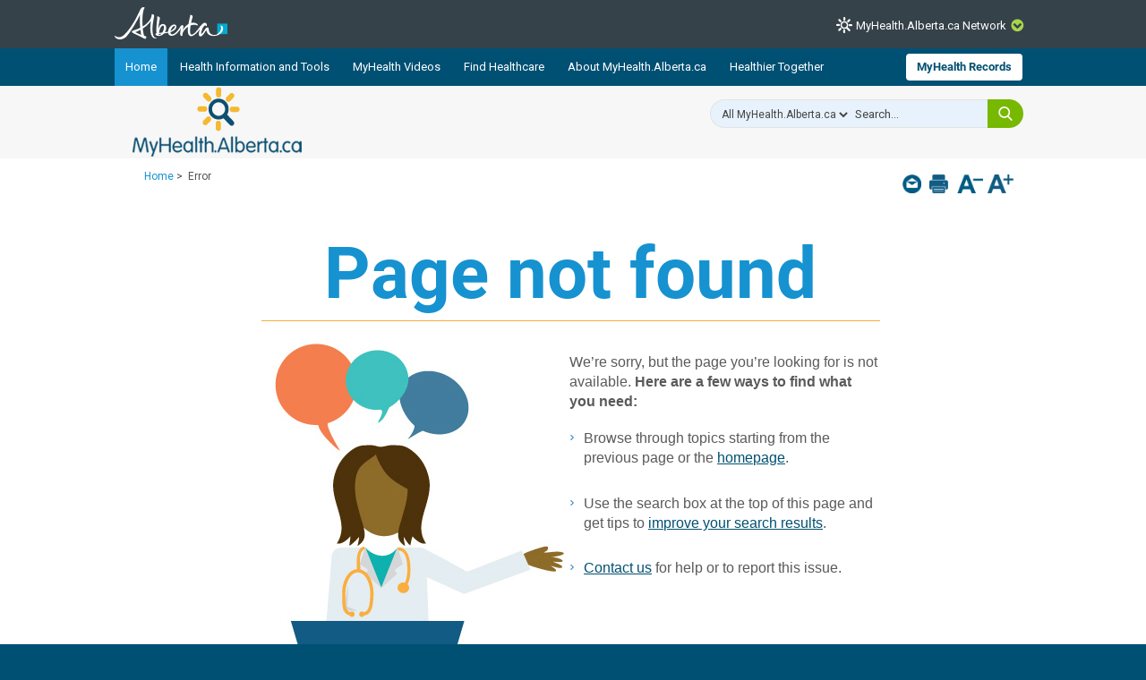

--- FILE ---
content_type: text/html; charset=utf-8
request_url: https://myhealth.alberta.ca/Pages/error.aspx
body_size: 23927
content:


<!DOCTYPE HTML>
<html dir="ltr" lang="en-US">
    <head><meta http-equiv="X-UA-Compatible" content="IE=edge,chrome=1" /><meta charset="utf-8" /><meta name="GENERATOR" content="Microsoft SharePoint" /><meta http-equiv="Content-type" content="text/html; charset=utf-8" /><meta http-equiv="Expires" content="0" />
<!-- Google Tag Manager -->
<script>(function (w, d, s, l, i) {
        w[l] = w[l] || []; w[l].push({
            'gtm.start':
                new Date().getTime(), event: 'gtm.js'
        }); var f = d.getElementsByTagName(s)[0],
            j = d.createElement(s), dl = l != 'dataLayer' ? '&l=' + l : ''; j.async = true; j.src =
                'https://www.googletagmanager.com/gtm.js?id=' + i + dl; f.parentNode.insertBefore(j, f);
    })(window, document, 'script', 'dataLayer', 'GTM-TGMJ8G5');
</script>
<!-- End Google Tag Manager -->


        <!-- Facebook -->
        <meta property="og:type" content="article" /><meta property="og:image" content="https://myhealth.alberta.ca/SiteAssets/mha_200x200_share.jpg" />

        <!-- Robots -->
        

        <!-- Favicon / Windows Tile -->
        <link rel="shortcut icon" href="/_layouts/15/PHP.MHA/images/icons/favicon.ico?rev=1" type="image/vnd.microsoft.icon" id="favicon" />

        <!-- Page Title -->
        <title>
	Error
</title>

        <!-- SP Scripts and CSS  -->
        <script src="https://ajax.googleapis.com/ajax/libs/webfont/1.6.16/webfont.js"></script>

        <link id="CssLink-57a833d30cdb488cbf83f27386d271bd" rel="stylesheet" type="text/css" href="/_layouts/15/1033/styles/Themable/corev15.css?rev=gw7AT11KH1bivxnV9cRS%2Bg%3D%3DTAG0"/>
<link id="CssLink-bd638b2f9e004e1389777b9034e27511" rel="stylesheet" type="text/css" href="/_layouts/15/1033/styles/php.mha/common.css?rev=cYw5VVr2JtB7gk4wxhLv3Q%3D%3DTAG0"/>
<link id="CssLink-c7f309fc126b499e97d497d772ea2927" rel="stylesheet" type="text/css" href="/_layouts/15/1033/styles/php.mha/desktop.css?rev=Xg5c0y2fqQXg%2FA0Ae97X3w%3D%3DTAG0"/>
<!--[if lte IE 8]>
<link id="CssLink-f5c6d0d98f794bcca0f3449536f6ba8a" rel="stylesheet" type="text/css" href="/_layouts/15/1033/styles/php.mha/common.ie.css?rev=wnVvhidOGkITTW%2FCOo6CEA%3D%3DTAG0"/>
<![endif]-->
<link id="CssLink-01b69596e6d64d6bb7086fa2741f724f" rel="stylesheet" type="text/css" href="/_layouts/15/1033/styles/PHP.UXNavigator/UXNavigator.css?rev=dtQTg937Y%2FugfbLcLkFGZA%3D%3DTAG0"/>
<link id="CssLink-e860574aebbe4251881a487e6f15db32" rel="stylesheet" type="text/css" href="/_layouts/15/1033/styles/php.mha/roboto.css?rev=dOFj0l%2FzKqVEHaAMHtrV4Q%3D%3DTAG0"/>
<link id="CssLink-b0e1efd6716f46428ef7e6bf9296a126" rel="stylesheet" type="text/css" href="/SiteAssets/MHANetwork/MHANetwork.css"/>
<link id="CssLink-f23f515db15646719cc52b3a3332bf3c" rel="stylesheet" type="text/css" href="/Style%20Library/en-US/Themable/Core%20Styles/pagelayouts15.css"/>
<style id="SPThemeHideForms" type="text/css">body {opacity:0 !important}</style><script type="text/javascript">// <![CDATA[ 

var g_SPOffSwitches={};
// ]]>
</script>
<script type="text/javascript" src="/_layouts/15/1033/initstrings.js?rev=PwfqGMCAYeGaq4UXoAzNyA%3D%3DTAG0"></script>
<script type="text/javascript" src="/_layouts/15/init.js?rev=eNY6RgSeevV8DYnvPSc4RQ%3D%3DTAG0"></script>
<script type="text/javascript" src="/_layouts/15/1033/strings.js?rev=tob137cgLCsvzDNjZIOCNQ%3D%3DTAG0"></script>
<script type="text/javascript" src="/_layouts/15/core.js?rev=Q%2Bv2SEgWzqYVFrCfQv%2BHVQ%3D%3DTAG0"></script>
<script type="text/javascript" src="/_layouts/15/php.mha/scripts/respond.js?rev=hkYmvoLExIZ7%2B%2BCQHM4xfg%3D%3DTAG0"></script>
<script type="text/javascript" src="/_layouts/15/php.mha/scripts/jquery-3.5.1.min.js?rev=gorL%2FY59NYNeT9DBmnKUTw%3D%3DTAG0"></script>
<script type="text/javascript" src="/_layouts/15/php.mha/scripts/plugins.js?rev=3rjVF7hnfVzRjsrnNyg%2FTw%3D%3DTAG0"></script>
<script type="text/javascript" src="/_layouts/15/php.mha/scripts/mha.utilities.js?rev=Ewka5lLbtRu6CubyzQVl2A%3D%3DTAG0"></script>
<script type="text/javascript" src="/_layouts/15/php.mha/scripts/mha.common.js?rev=lqY3TPqnA9ft3%2BUs69VtYw%3D%3DTAG0"></script>
<script type="text/javascript" src="/_layouts/15/php.mha/scripts/mha.desktop.js?rev=QSgBqrSt91gmFiUL%2F%2BXZ8w%3D%3DTAG0"></script>
<script type="text/javascript" src="/_layouts/15/php.uxnavigator/scripts/uxnavigator.js?rev=z3f3WQetgrscOXXO%2BUeNrg%3D%3DTAG0"></script>
<script type="text/javascript" src="/_layouts/15/php.mha/scripts/ytplayerapi.js?rev=j0wFejdLRyAjRTzPIYHO%2FQ%3D%3DTAG0"></script>
<script type="text/javascript" src="/_layouts/15/theming.js?rev=SuLUbbwTXcxFWOWLFUsOkw%3D%3DTAG0"></script>
<script type="text/javascript" src="/ScriptResource.axd?d=NJmAwtEo3Ipnlaxl6CMhvjA14l3Kr6SVWJvVNRInTYzZfuybQQNMvnK2QVwyLv4E9yuUF4dPg9yaZBYBFvkOGi0Mqu6KU3_xSEA-2fFXVdZnGUSkpGUExRGPnuA2IvZpvhms3hbHNPzhgFN2abgNruw14EZYioD5TeBdGPjwgmI1&amp;t=345ad968"></script>
<script type="text/javascript" src="/_layouts/15/blank.js?rev=URlNpKF%2FeY%2F30zYuJsQJWw%3D%3DTAG0"></script>
<script type="text/javascript" src="/ScriptResource.axd?d=dwY9oWetJoJoVpgL6Zq8OGUBr48VHMriX60OQ4cVqAp-reiMxvTyIavn7wJlHr9dPoWuZXj42Jyw6Bhk4ntKsbKUKRwYeR0trZrFyOwkl6o2QTg8LXXVqT_62q6sKkxtSl47nF8rDUEkYt-qyzDsne3LxgYKnj8FUR-N7oSCfXY1&amp;t=345ad968"></script>
<script type="text/javascript" src="/_layouts/15/sp.init.js?rev=3vinTrMBWZR85mpfGSXEGg%3D%3DTAG0"></script>
<script type="text/javascript" src="/_layouts/15/clientrenderer.js?rev=UxaN1wbANJEJcX72tm0MuA%3D%3DTAG0"></script>
<script type="text/javascript" src="/_layouts/15/1033/srch.resources.js?rev=vZPcBJM2l80oZNzRUCRQ4g%3D%3DTAG0"></script>
<script type="text/javascript" src="/_layouts/15/search.clientcontrols.js?rev=sKBoHACJfG4csFK6QSXfgg%3D%3DTAG0"></script>
<script type="text/javascript">RegisterSod("require.js", "\u002f_layouts\u002f15\u002frequire.js?rev=bv3fWJhk0uFGpVwBxnZKNQ\u00253D\u00253DTAG0");</script>
<script type="text/javascript">RegisterSod("sp.res.resx", "\u002f_layouts\u002f15\u002f1033\u002fsp.res.js?rev=FnWveYddVjlqQYS2ZBOOzA\u00253D\u00253DTAG0");</script>
<script type="text/javascript">RegisterSod("sp.runtime.js", "\u002f_layouts\u002f15\u002fsp.runtime.js?rev=ByIqGiKkMNmRGM5lEOj8iw\u00253D\u00253DTAG0");RegisterSodDep("sp.runtime.js", "sp.res.resx");</script>
<script type="text/javascript">RegisterSod("sp.js", "\u002f_layouts\u002f15\u002fsp.js?rev=Cnlpf9SuIvMhXHLBRnphlQ\u00253D\u00253DTAG0");RegisterSodDep("sp.js", "sp.runtime.js");RegisterSodDep("sp.js", "sp.ui.dialog.js");RegisterSodDep("sp.js", "sp.res.resx");</script>
<script type="text/javascript">RegisterSod("sp.ui.dialog.js", "\u002f_layouts\u002f15\u002fsp.ui.dialog.js?rev=nU8lisfIDf2Q8fmYh3DjtA\u00253D\u00253DTAG0");RegisterSodDep("sp.ui.dialog.js", "sp.res.resx");</script>
<script type="text/javascript">RegisterSod("menu.js", "\u002f_layouts\u002f15\u002fmenu.js?rev=BnpF\u00252FRVtMPoNL8M\u00252FY\u00252B8\u00252B1g\u00253D\u00253DTAG0");</script>
<script type="text/javascript">RegisterSod("mQuery.js", "\u002f_layouts\u002f15\u002fmquery.js?rev=OKZV6MX\u00252BoCtXs6DUN\u00252Bhikg\u00253D\u00253DTAG0");</script>
<script type="text/javascript">RegisterSod("callout.js", "\u002f_layouts\u002f15\u002fcallout.js?rev=i\u00252F1Kzzk4sTGWcYpIMBINlg\u00253D\u00253DTAG0");RegisterSodDep("callout.js", "mQuery.js");</script>
<script type="text/javascript">RegisterSod("sp.core.js", "\u002f_layouts\u002f15\u002fsp.core.js?rev=ZEKHdKAhU4LsG9m4XVMimA\u00253D\u00253DTAG0");</script>
<script type="text/javascript">RegisterSod("clienttemplates.js", "\u002f_layouts\u002f15\u002fclienttemplates.js?rev=4uJufZBx0dbIR3tibu04lg\u00253D\u00253DTAG0");</script>
<script type="text/javascript">RegisterSod("sharing.js", "\u002f_layouts\u002f15\u002fsharing.js?rev=X6zQljhXRltuWURAiXBKfA\u00253D\u00253DTAG0");RegisterSodDep("sharing.js", "mQuery.js");RegisterSodDep("sharing.js", "clienttemplates.js");</script>
<script type="text/javascript">RegisterSod("suitelinks.js", "\u002f_layouts\u002f15\u002fsuitelinks.js?rev=NrKl1c97bOd57rGj2pLDqQ\u00253D\u00253DTAG0");</script>
<script type="text/javascript">RegisterSod("sp.search.js", "\u002f_layouts\u002f15\u002fsp.search.js?rev=\u00252BvHrA78L6X1lAlHvn7aiGg\u00253D\u00253DTAG0");RegisterSodDep("sp.search.js", "sp.runtime.js");</script>
<script type="text/javascript">RegisterSod("ajaxtoolkit.js", "\u002f_layouts\u002f15\u002fajaxtoolkit.js?rev=I3jVxnVkBqeUZ\u00252FWA\u00252BgwTLg\u00253D\u00253DTAG0");</script>
<script type="text/javascript">RegisterSod("userprofile", "\u002f_layouts\u002f15\u002fsp.userprofiles.js?rev=J0M1pzLkfDXcJflabMvTYA\u00253D\u00253DTAG0");RegisterSodDep("userprofile", "sp.runtime.js");</script>
<script type="text/javascript">RegisterSod("followingcommon.js", "\u002f_layouts\u002f15\u002ffollowingcommon.js?rev=DTAN2i2dfIEQ9bvbLlt7dA\u00253D\u00253DTAG0");RegisterSodDep("followingcommon.js", "sp.js");RegisterSodDep("followingcommon.js", "userprofile");RegisterSodDep("followingcommon.js", "mQuery.js");</script>
<script type="text/javascript">RegisterSod("profilebrowserscriptres.resx", "\u002f_layouts\u002f15\u002f1033\u002fprofilebrowserscriptres.js?rev=qwf69WaVc1mYlJLXqmZmVA\u00253D\u00253DTAG0");</script>
<script type="text/javascript">RegisterSod("sp.ui.mysitecommon.js", "\u002f_layouts\u002f15\u002fsp.ui.mysitecommon.js?rev=kg77pl8RxKW1AyiZcNnA5g\u00253D\u00253DTAG0");RegisterSodDep("sp.ui.mysitecommon.js", "sp.runtime.js");RegisterSodDep("sp.ui.mysitecommon.js", "userprofile");RegisterSodDep("sp.ui.mysitecommon.js", "profilebrowserscriptres.resx");</script>
<script type="text/javascript">RegisterSod("browserScript", "\u002f_layouts\u002f15\u002fie55up.js?rev=zWbxi4Y73YvHHm6m9CuJNQ\u00253D\u00253DTAG0");</script>
<script type="text/javascript">RegisterSod("inplview", "\u002f_layouts\u002f15\u002finplview.js?rev=yykSz\u00252FoU3ysNNQthWKV3hg\u00253D\u00253DTAG0");RegisterSodDep("inplview", "clienttemplates.js");RegisterSodDep("inplview", "sp.js");</script>
<link type="text/xml" rel="alternate" href="/_vti_bin/spsdisco.aspx" />

        <!-- Core SP CSS -->
        

        <!-- fontawesome latest version 6.5.1 is now coming from IIS -->

        

        <!-- Roboto font CSS -->
        

        <!-- Custom JS  -->
        
        <script type="text/javascript" src="/SiteAssets/MHANetwork/mha.network.js"></script>

        <!-- JSPDF - Latest version is 1.3.2, but currently only v1.0.272 opens PDF in IE -->
        

        <!-- Additional header placeholder -->
        
	
	    
<link rel="canonical" href="https://myhealth.alberta.ca:443/Pages/error.aspx" /><script type="text/javascript" src="/CDN/fontawesome/abb504055c.js" crossorigin="anonymous"></script></head>
    <body id="ctl00_pageBody" class="main">
        
<!-- Google Tag Manager (noscript) -->
<noscript>
    <iframe src="https://www.googletagmanager.com/ns.html?id=GTM-TGMJ8G5"
        height="0" width="0" style="display: none; visibility: hidden"></iframe>
</noscript>
<!-- End Google Tag Manager (noscript) -->

        
        <div id="imgPrefetch" style="display:none">
<img src="/_layouts/15/PHP.MHA/images/icons/favicon.ico?rev=1" />
<img src="/_layouts/15/images/spcommon.png?rev=44" />
</div>


        <form method="post" action="./error.aspx" onsubmit="javascript:return WebForm_OnSubmit();" id="aspnetForm">
<div class="aspNetHidden">
<input type="hidden" name="_wpcmWpid" id="_wpcmWpid" value="" />
<input type="hidden" name="wpcmVal" id="wpcmVal" value="" />
<input type="hidden" name="MSOWebPartPage_PostbackSource" id="MSOWebPartPage_PostbackSource" value="" />
<input type="hidden" name="MSOTlPn_SelectedWpId" id="MSOTlPn_SelectedWpId" value="" />
<input type="hidden" name="MSOTlPn_View" id="MSOTlPn_View" value="0" />
<input type="hidden" name="MSOTlPn_ShowSettings" id="MSOTlPn_ShowSettings" value="False" />
<input type="hidden" name="MSOGallery_SelectedLibrary" id="MSOGallery_SelectedLibrary" value="" />
<input type="hidden" name="MSOGallery_FilterString" id="MSOGallery_FilterString" value="" />
<input type="hidden" name="MSOTlPn_Button" id="MSOTlPn_Button" value="none" />
<input type="hidden" name="__EVENTTARGET" id="__EVENTTARGET" value="" />
<input type="hidden" name="__EVENTARGUMENT" id="__EVENTARGUMENT" value="" />
<input type="hidden" name="__REQUESTDIGEST" id="__REQUESTDIGEST" value="noDigest" />
<input type="hidden" name="MSOSPWebPartManager_DisplayModeName" id="MSOSPWebPartManager_DisplayModeName" value="Browse" />
<input type="hidden" name="MSOSPWebPartManager_ExitingDesignMode" id="MSOSPWebPartManager_ExitingDesignMode" value="false" />
<input type="hidden" name="MSOWebPartPage_Shared" id="MSOWebPartPage_Shared" value="" />
<input type="hidden" name="MSOLayout_LayoutChanges" id="MSOLayout_LayoutChanges" value="" />
<input type="hidden" name="MSOLayout_InDesignMode" id="MSOLayout_InDesignMode" value="" />
<input type="hidden" name="_wpSelected" id="_wpSelected" value="" />
<input type="hidden" name="_wzSelected" id="_wzSelected" value="" />
<input type="hidden" name="MSOSPWebPartManager_OldDisplayModeName" id="MSOSPWebPartManager_OldDisplayModeName" value="Browse" />
<input type="hidden" name="MSOSPWebPartManager_StartWebPartEditingName" id="MSOSPWebPartManager_StartWebPartEditingName" value="false" />
<input type="hidden" name="MSOSPWebPartManager_EndWebPartEditing" id="MSOSPWebPartManager_EndWebPartEditing" value="false" />
<input type="hidden" name="__VIEWSTATE" id="__VIEWSTATE" value="hb5N1d7m0BGZIPgUIIcF3CxI5nbfB4U4/WovQbScpaikCvF4Vr5tZZALxlE5tmQPijLjgVa8HXNBJ8dhKjYVT/GvWhITg7bdSH0r1e7x+DP8S/96oFlONF/PTDQcC0M4f5z7aP32gPHbk+7yWIIBKc4c7XjVfAY4A2By+BTp1xfkVUasEHM1nQ2RROUghM0dYq4troN/r/sphLBV/oCi6QAzYlvVw5KCzGlnT4oH9U5Ec7q0zKPHeGHJFAV0O7g/Ib1jFpC43HGo1suzgCRV2Y+Aq5acftAsURSjb6admrMW0UnYzZRNuViUoTPeANXaA+m/u3u+7eURiIicZ9iaeEWNJ7WSMhs9Ej4z9yWsNj/2RvMjF7pK8Vf/rVuz4s7oImzw49PHHXmUktm+oPimF04e0Sb+cwgC1lP34LUxVf18uZo9cP3lSUijK/3I/Cl/DiE3nx+W5z3jf4nu/e+9K6ojOfjrcjHouOos2b1Ofpf36PqHLEci4dtZ9RjABcHKGgOd2FzF0iKM5WR8GpSsgax2uWjA2Xv/UwO1kkwh/[base64]/zZh+xiAewyxUHAV0hBjGpwo2UZfIMxVPJgwO9anYwCwZPzhiGTjR1fMTzXxfG4wxiq1aKKFc+g1fBbOWTIyepXtQvzKAT/BUANrdIllsU646AqilUw6uaMWPX/VV+hNF72H5pGBT2itVRcdTWCC1YsDz67Z0fwQbgUJg+4fE95uD5jfGP/T0E7K1dr5Hf9zfVzNlz2j6PZ9s4XPY0Jm3BRQDWhIJf6OOUs3SmBTl9BtZXw4oEVXgAP+xHBV+Pa1TpuNG43m/bUZ79o+zY069PF4DI95xaZW3nSDVDoGoZrTcCehgJmhC3TOlZBO7w9yfUcMFZyTh5hrpkBaVfZlEgzYBQvuAdOvb2SnGg2q/5iYqAngeNSx8IPqay7O/pMvRVy4BJtos+UQq2A0dLhPSk6KSSewzv12d9w2dpo+0q9FB2kw4xLhQOTMAbROTGPhd1UU0BAuZ3iedCVOagkQQe+3Pn0OQ9L7g43B/92JmG/Fc5PTSsDq5sgvAnCvZNFCdTEimSgFxX3fsz8jA0LN4u3eGl0qqhd0ne90k+dXYvvpA3oW27bz4/FlFz8A5GrdZ5MFAC5PJfahlXu2Ex/AViRN5ouokOIEH9yP7IEOWT4qpGlAs80e1SSCsbo8nmGTSBmXjShNv+IunxFha5N5Kctc7DSpy5lvrCLtDsKDw6GLLKx5uPTu1fB8+Hoozdngi7Wfvj62dsE/eirykNL8jtM3SkNglM/tplbP3AjBvrn2ezB7j5BeZO6+/2UASwFbyH9292JJT4ltvSwVWVmoOBBkLhKPC0Lg3uyEP1YQRuhqlD7Wgi4AiAHjTbYsivTGsXr4QnIyN8XRsB6OMp6NooJrcujUBMOdaU7S2VsTVfqrgWDJ1HQGE8LaAhR4Tb0FcZ9Fc/YzhxpO8UmHHYLp1dS3Widl0jpCRPZNb4k9qr4BVEiQ9b5VlBQHN3+XwRo0NmyVFzkBzifXlcgEY4BhV1dJ/jBxWVRBdbzfVxdneGof4lnA57E64YyjZiDcE/Ie0lTfP8dpxa8hE3pMSeDqg0nevcSJYJLqH0WpEIsQBtt6qKkBNO7ve3vbpOdCM49kFu2JqC/jHhH/6KBGiLq+QJnH7WG9Rcivzbsy01zWu6xRbezScdYqDlUVW8ZLeFraQ2BBHQ5TN8KRZVPZD8OZwkq9EbKvF7zqh8ptzq5Wbrq/rLe25w+bzXgLxBgma/o6QvdvYAMQadZojirxBgwb8BjFPgtvullQIKRyg7W0SgO0Z5Cxt3h0J9lTWXT6lq/Q1+lqGPPqykIvvyKmiaTcEqb8aI4b9Z2Ck3YuBwkJYgLufzq2rGMeZc3lq0Uu9xHF7HS/ZdV+ZR86IS0oZpQaG83wz8CGyQVdcOJ2g5vgt/vwMmJ9JXW0n6NSv1iAXFLA75rDdbSdFS0v1ewIGLZ8Wv2+rJQruhcbfx9a5I8fy5E+73OJaeZ/bi3v9yrl/jLx4nn82VZeBVgfaUbt2F17XSmr1Okf8sGu6Oh/T5+ATWAVHVPS4Hm2C5AiiHhq8CbtLdNLxJxlHnh/vapHXzKZPSwctqo4S2p7me66q99hRshIEF9o+H6tFzVDkQzLQHzyZdVgd+WMGy0cHvjBcHtrgHDB2Nuqniv7NSYhVrP8HMhLiMbNW+WCbjWusZMAXA8WeC/cVRg3t18cqoPB0T38ZL3vn7K2d7ARDepdSMdUgSiH1IJTCzBGQXGz5SyMFeuhGemmf01X6HtVb2yDfkF77X/N6cyYkei9+dfe7SiNkXMEhL4Cs+XmqQ+MghfiYvYx+e4ZHbuTdlGF5vyqiKnf9gTAsRtQj3dgh+bmjFd+DT4YZoglu273+AlDYwBZpz1hAHi/[base64]/WKMo4sjL93XfjwUTbDgpiCq/C6sGxAqqdCiHEl2JzdN28ot8DNX9lDpAn9Ca0NTynnxno8LUjLqwCCbJ3Y8uCs/tJO18Nfiwcst4lGd3fQ9//zU6jvhZv5/ufrw8lprwg8dDIhA7UZLl4kVqG2/XyH+dRbbDD+58Ixm2spAsfZFrpk4RK0FBvDcYteAjN5MQpOH30AUFz4wCtmXgbBrf6FE5JF7Qm7CwUVrxliKPaDudgoqrJjzE//+KoRp/7gsSJd4Ao4FgcH3sKSfy6bSoDyTbGmppNM05enee1PQEb+A+WR1UvSHfWiLDoBrm8kos/YbCl575TI85HVrhHL/[base64]/vePfKsi2v6YEfgRPOx++1yklsRVOzPigCLXxXjqQ7R/TwmjFYNFwMjqJz3yd1w2ELou1R7cegLKYUiuitdxUJnwUAvhy6HVCPP7mpvx+8Ffuf57f6yAC7YI2Upf4beUffQgxwdc7naV/USkdtdR2xTIVjuYY42VDo6X/bgWb4iQPgdP3e9uTwtSCXC35pkJL3yej+fNJKStPHTnAzx/jc3Nw2OxlqQ9GTj1aO5AJ5JiM/A56lHavY/ufUAgEEbLS1aCAMeXV9nQ52RZv/lKBhGlenI+6/tqnAg2RpDdBDvnP3RR3xiUqY7V12XepDGkJIDkJdgjsK8aUg+6iVYLgsF2RAO1v2nHe2+k8ydtLsOFBRUYnRAffzTFfRlzxaoSsRxMAqGolZDrDcpKkXf" />
</div>

<script type="text/javascript">
//<![CDATA[
var theForm = document.forms['aspnetForm'];
if (!theForm) {
    theForm = document.aspnetForm;
}
function __doPostBack(eventTarget, eventArgument) {
    if (!theForm.onsubmit || (theForm.onsubmit() != false)) {
        theForm.__EVENTTARGET.value = eventTarget;
        theForm.__EVENTARGUMENT.value = eventArgument;
        theForm.submit();
    }
}
//]]>
</script>


<script src="/WebResource.axd?d=pynGkmcFUV13He1Qd6_TZJmH_nYKdetAFbAs9ZnYhYP_6EP4UfQoDSwkOrN1FG46Hp5baB8cTif9BMCXMpOI2Q2&amp;t=638901310312636832" type="text/javascript"></script>


<script type="text/javascript">
//<![CDATA[
var MSOWebPartPageFormName = 'aspnetForm';
var g_presenceEnabled = true;
var g_wsaEnabled = false;

var g_correlationId = 'c9caf2a1-9d7c-b0ed-5803-137a879aa51a';
var g_wsaQoSEnabled = false;
var g_wsaQoSDataPoints = [];
var g_wsaRUMEnabled = false;
var g_wsaLCID = 1033;
var g_wsaListTemplateId = 850;
var g_wsaSiteTemplateId = 'BLANKINTERNET#0';
var _spPageContextInfo={"webServerRelativeUrl":"/","webAbsoluteUrl":"https://myhealth.alberta.ca","viewId":"","listId":"{f23d5e66-7ca3-4dd1-b891-2b8a278225cd}","listPermsMask":{"High":16,"Low":196673},"listUrl":"/Pages","listTitle":"Pages","listBaseTemplate":850,"viewOnlyExperienceEnabled":false,"blockDownloadsExperienceEnabled":false,"idleSessionSignOutEnabled":false,"cdnPrefix":"","siteAbsoluteUrl":"https://myhealth.alberta.ca","siteId":"{0afc9b78-d1f9-4de5-a549-1aeed8b879b6}","showNGSCDialogForSyncOnTS":false,"supportPoundStorePath":true,"supportPercentStorePath":true,"siteSubscriptionId":null,"CustomMarkupInCalculatedFieldDisabled":true,"AllowCustomMarkupInCalculatedField":false,"isSPO":false,"farmLabel":null,"serverRequestPath":"/Pages/error.aspx","layoutsUrl":"_layouts/15","webId":"{acf42ded-fbd9-47ce-a184-b9346834001e}","webTitle":"Home","webTemplate":"53","webTemplateConfiguration":"BLANKINTERNET#0","webDescription":"Home","tenantAppVersion":"0","isAppWeb":false,"webLogoUrl":"_layouts/15/images/siteicon.png","webLanguage":1033,"currentLanguage":1033,"currentUICultureName":"en-US","currentCultureName":"en-US","currentCultureLCID":1033,"env":null,"nid":0,"fid":0,"serverTime":"2026-02-01T18:38:25.7683510Z","siteClientTag":"6059$$16.0.18526.20518","crossDomainPhotosEnabled":false,"openInClient":false,"Has2019Era":true,"webUIVersion":15,"webPermMasks":{"High":16,"Low":196673},"pageListId":"{f23d5e66-7ca3-4dd1-b891-2b8a278225cd}","pageItemId":84,"pagePermsMask":{"High":16,"Low":196673},"pagePersonalizationScope":1,"userEmail":"","userId":0,"userLoginName":null,"userDisplayName":null,"isAnonymousUser":true,"isAnonymousGuestUser":false,"isEmailAuthenticationGuestUser":false,"isExternalGuestUser":false,"sideBysideToken":"","systemUserKey":null,"alertsEnabled":false,"siteServerRelativeUrl":"/","allowSilverlightPrompt":"True","themeCacheToken":"/::53:","themedCssFolderUrl":null,"themedImageFileNames":null,"modernThemingEnabled":true,"isSiteAdmin":false,"ExpFeatures":[480216468,1884350801,1158731092,62197791,538521105,335811073,4194306,34614301,268500996,-1946025984,28445328,-2147475455,134291456,65544,288,950272,1282,808326148,134217873,0,0,-1073217536,545285252,18350656,-467402752,6291457,-2147483644,1074794496,-1728053184,1845537108,622628,4102,0,0,0,0,0,0,0,0,0,0,0,0,0,0,0],"IsHybridEnabled":false,"SPOnPremFlights":[1615140,1554278,1536594,1451530,1266854,1263396,1245315,1242554,1241972,1232868,1227765,1225014,1220075,1218539,1175952,1174945,1165662,1159162,1149960,1149522,1113916,1111397,1101858,1099085,1086764,1080816,1079075,1078153,1075954,1073830,1073759,95255,1062921,1055593,1052809,1043614,1041859,1040063,1039112,1036486,1035189,1033993,1030381,1030382,1030364,1030362,1029854,1029586,1029565,1029556,1029555,1028671,1025113,1021288,1021275,1021274,1021272,1020637,1020043,1018275,1018016,1012433,1011886,1010592,1009740,1009585,1008744,1007603,1004459,1003886,1002806,1001164,116041,114176,114166,112973,108499,108186,107054,100994,100425,99885,99722,96075,94920],"InternalValidAuthorities":["myhealth.alberta.ca","wsphpprd21:1001"],"CorrelationId":"c9caf2a1-9d7c-b0ed-5803-137a879aa51a","hasManageWebPermissions":false,"isNoScriptEnabled":false,"groupId":null,"groupHasHomepage":true,"groupHasQuickLaunchConversationsLink":false,"departmentId":null,"hubSiteId":null,"hasPendingWebTemplateExtension":false,"isHubSite":false,"isWebWelcomePage":false,"siteClassification":"","hideSyncButtonOnODB":false,"showNGSCDialogForSyncOnODB":false,"sitePagesEnabled":false,"sitePagesFeatureVersion":0,"suiteNavInfo":{"suiteBarBackground":null,"suiteBarText":null,"suiteNavAccentColor":null,"suiteNavAllowCustom":false,"suiteNavAllowOverwrite":false,"suiteNavBrandingLogoNavigationUrl":null,"suiteNavBrandingLogoTitle":null,"suiteNavBrandingLogoUrl":null,"suiteNavBrandingText":null},"DesignPackageId":"00000000-0000-0000-0000-000000000000","groupType":null,"groupColor":"#ee0410","siteColor":"#ee0410","headerEmphasis":0,"navigationInfo":null,"guestsEnabled":false,"MenuData":{"SignInUrl":"/_layouts/15/Authenticate.aspx?Source=%2FPages%2Ferror%2Easpx"},"RecycleBinItemCount":-1,"PublishingFeatureOn":true,"PreviewFeaturesEnabled":false,"disableAppViews":false,"disableFlows":false,"serverRedirectedUrl":null,"formDigestValue":"0xB7E2A5D4E5B7A6868DD4020530867A63B01865A9237423F2419FE624608743D2FDD5596A5433F664CEF4D9820BD252B4BBFDE98182821089C39098C9718220A3,01 Feb 2026 18:38:25 -0000","maximumFileSize":15360,"formDigestTimeoutSeconds":1799,"canUserCreateMicrosoftForm":false,"canUserCreateVisioDrawing":true,"readOnlyState":null,"isTenantDevSite":false,"preferUserTimeZone":false,"userTimeZoneData":null,"userTime24":false,"userFirstDayOfWeek":null,"webTimeZoneData":null,"webTime24":false,"webFirstDayOfWeek":null,"isSelfServiceSiteCreationEnabled":null,"alternateWebAppHost":"","aadTenantId":"","aadUserId":"","aadInstanceUrl":"","msGraphEndpointUrl":"https://","allowInfectedDownload":true};_spPageContextInfo.updateFormDigestPageLoaded=new Date();_spPageContextInfo.clientServerTimeDelta=new Date(_spPageContextInfo.serverTime)-new Date();if(typeof(define)=='function'){define('SPPageContextInfo',[],function(){return _spPageContextInfo;});}//]]>
</script>
<script type='text/javascript'>ExecuteOrDelayUntilScriptLoaded(OverrideSuggestion, 'ajaxtoolkit.js');</script>
<script type="text/javascript">
//<![CDATA[
var L_Menu_BaseUrl="";
var L_Menu_LCID="1033";
var L_Menu_SiteTheme="null";
document.onreadystatechange=fnRemoveAllStatus; function fnRemoveAllStatus(){removeAllStatus(true)};Flighting.ExpFeatures = [480216468,1884350801,1158731092,62197791,538521105,335811073,4194306,34614301,268500996,-1946025984,28445328,-2147475455,134291456,65544,288,950272,1282,808326148,134217873,0,0,-1073217536,545285252,18350656,-467402752,6291457,-2147483644,1074794496,-1728053184,1845537108,622628,4102,0,0,0,0,0,0,0,0,0,0,0,0,0,0,0]; (function()
{
    if(typeof(window.SP) == "undefined") window.SP = {};
    if(typeof(window.SP.YammerSwitch) == "undefined") window.SP.YammerSwitch = {};

    var ysObj = window.SP.YammerSwitch;
    ysObj.IsEnabled = false;
    ysObj.TargetYammerHostName = "www.yammer.com";
} )(); var _spWebPartComponents = new Object();//]]>
</script>

<script src="../../../../_layouts/15/PHP.MHA/scripts/WelcomeDropdownUser.js" type="text/javascript"></script>
<script src="/_layouts/15/blank.js?rev=URlNpKF%2FeY%2F30zYuJsQJWw%3D%3DTAG0" type="text/javascript"></script>
<script type="text/javascript">
//<![CDATA[
window.SPThemeUtils && SPThemeUtils.RegisterCssReferences([{"Url":"\u002f_layouts\u002f15\u002f1033\u002fstyles\u002fThemable\u002fcorev15.css?rev=gw7AT11KH1bivxnV9cRS\u00252Bg\u00253D\u00253DTAG0","OriginalUrl":"\u002f_layouts\u002f15\u002f1033\u002fstyles\u002fThemable\u002fcorev15.css?rev=gw7AT11KH1bivxnV9cRS\u00252Bg\u00253D\u00253DTAG0","Id":"CssLink-57a833d30cdb488cbf83f27386d271bd","ConditionalExpression":"","After":"","RevealToNonIE":"false"},{"Url":"\u002f_layouts\u002f15\u002f1033\u002fstyles\u002fphp.mha\u002fcommon.css?rev=cYw5VVr2JtB7gk4wxhLv3Q\u00253D\u00253DTAG0","OriginalUrl":"\u002f_layouts\u002f15\u002f1033\u002fstyles\u002fphp.mha\u002fcommon.css?rev=cYw5VVr2JtB7gk4wxhLv3Q\u00253D\u00253DTAG0","Id":"CssLink-bd638b2f9e004e1389777b9034e27511","ConditionalExpression":"","After":"","RevealToNonIE":"false"},{"Url":"\u002f_layouts\u002f15\u002f1033\u002fstyles\u002fphp.mha\u002fdesktop.css?rev=Xg5c0y2fqQXg\u00252FA0Ae97X3w\u00253D\u00253DTAG0","OriginalUrl":"\u002f_layouts\u002f15\u002f1033\u002fstyles\u002fphp.mha\u002fdesktop.css?rev=Xg5c0y2fqQXg\u00252FA0Ae97X3w\u00253D\u00253DTAG0","Id":"CssLink-c7f309fc126b499e97d497d772ea2927","ConditionalExpression":"","After":"","RevealToNonIE":"false"},{"Url":"\u002f_layouts\u002f15\u002f1033\u002fstyles\u002fphp.mha\u002fcommon.ie.css?rev=wnVvhidOGkITTW\u00252FCOo6CEA\u00253D\u00253DTAG0","OriginalUrl":"\u002f_layouts\u002f15\u002f1033\u002fstyles\u002fphp.mha\u002fcommon.ie.css?rev=wnVvhidOGkITTW\u00252FCOo6CEA\u00253D\u00253DTAG0","Id":"CssLink-f5c6d0d98f794bcca0f3449536f6ba8a","ConditionalExpression":"lte IE 8","After":"","RevealToNonIE":"false"},{"Url":"\u002f_layouts\u002f15\u002f1033\u002fstyles\u002fPHP.UXNavigator\u002fUXNavigator.css?rev=dtQTg937Y\u00252FugfbLcLkFGZA\u00253D\u00253DTAG0","OriginalUrl":"\u002f_layouts\u002f15\u002f1033\u002fstyles\u002fPHP.UXNavigator\u002fUXNavigator.css?rev=dtQTg937Y\u00252FugfbLcLkFGZA\u00253D\u00253DTAG0","Id":"CssLink-01b69596e6d64d6bb7086fa2741f724f","ConditionalExpression":"","After":"","RevealToNonIE":"false"},{"Url":"\u002f_layouts\u002f15\u002f1033\u002fstyles\u002fphp.mha\u002froboto.css?rev=dOFj0l\u00252FzKqVEHaAMHtrV4Q\u00253D\u00253DTAG0","OriginalUrl":"\u002f_layouts\u002f15\u002f1033\u002fstyles\u002fphp.mha\u002froboto.css?rev=dOFj0l\u00252FzKqVEHaAMHtrV4Q\u00253D\u00253DTAG0","Id":"CssLink-e860574aebbe4251881a487e6f15db32","ConditionalExpression":"","After":"","RevealToNonIE":"false"},{"Url":"\u002fSiteAssets\u002fMHANetwork\u002fMHANetwork.css","OriginalUrl":"\u002fSiteAssets\u002fMHANetwork\u002fMHANetwork.css","Id":"CssLink-b0e1efd6716f46428ef7e6bf9296a126","ConditionalExpression":"","After":"","RevealToNonIE":"false"},{"Url":"\u002fStyle Library\u002fen-US\u002fThemable\u002fCore Styles\u002fpagelayouts15.css","OriginalUrl":"\u002fStyle Library\u002fen-US\u002fThemable\u002fCore Styles\u002fpagelayouts15.css","Id":"CssLink-f23f515db15646719cc52b3a3332bf3c","ConditionalExpression":"","After":"","RevealToNonIE":"false"}]);
(function(){

        if (typeof(_spBodyOnLoadFunctions) === 'undefined' || _spBodyOnLoadFunctions === null) {
            return;
        }
        _spBodyOnLoadFunctions.push(function() {
            SP.SOD.executeFunc('core.js', 'FollowingCallout', function() { FollowingCallout(); });
        });
    })();(function(){

        if (typeof(_spBodyOnLoadFunctions) === 'undefined' || _spBodyOnLoadFunctions === null) {
            return;
        }
        _spBodyOnLoadFunctions.push(function() {
            SP.SOD.executeFunc('core.js', 'FollowingDocument', function() { FollowingDocument(); });
        });
    })();var _spRegionalSettings={adjustHijriDays:0,calendarType:1,firstDayOfWeek:0,firstWeekOfYear:0,localeId:1033,currentDateInLocalCalendar: new Date(2026, 1, 1),showWeeks:0,timeZone:'-07:00:00.0007275',timeZoneInHours:-7,workDayEnd:1020,workDayStart:480,workDays:'0111110',time24:0};Sys.CultureInfo.CurrentCulture = (function(a){return new Sys.CultureInfo(a.name,a.numberFormat,a.dateTimeFormat)})({"dateTimeFormat":{"AMDesignator":"AM","AbbreviatedDayNames":["S","M","T","W","T","F","S"],"AbbreviatedLeapMonthNames":null,"AbbreviatedMonthGenitiveNames":["Jan","Feb","Mar","Apr","May","Jun","Jul","Aug","Sep","Oct","Nov","Dec",""],"AbbreviatedMonthNames":["Jan","Feb","Mar","Apr","May","Jun","Jul","Aug","Sep","Oct","Nov","Dec",""],"Calendar":{"AlgorithmType":1,"CalendarType":1,"Eras":[1],"IsReadOnly":false,"MaxSupportedDateTime":"\/Date(253402300799999)\/","MinSupportedDateTime":"\/Date(-62135596800000)\/","TwoDigitYearMax":2049},"CalendarWeekRule":0,"DateSeparator":"\/","DayNames":["Sunday","Monday","Tuesday","Wednesday","Thursday","Friday","Saturday"],"FirstDayOfWeek":0,"FullDateTimePattern":"dddd, MMMM d, yyyy h:mm:ss tt","IsReadOnly":true,"LeapMonthNames":null,"LongDatePattern":"dddd, MMMM d, yyyy","LongTimePattern":"h:mm:ss tt","MonthDayPattern":"MMMM d","MonthGenitiveNames":["January","February","March","April","May","June","July","August","September","October","November","December",""],"MonthNames":["January","February","March","April","May","June","July","August","September","October","November","December",""],"NativeCalendarName":"Gregorian Calendar","PMDesignator":"PM","RFC1123Pattern":"ddd, dd MMM yyyy HH':'mm':'ss 'GMT'","ShortDatePattern":"M\/d\/yyyy","ShortTimePattern":"h:mm tt","ShortestDayNames":["S","M","T","W","T","F","S"],"SortableDateTimePattern":"yyyy'-'MM'-'dd'T'HH':'mm':'ss","TimeSeparator":":","UniversalSortableDateTimePattern":"yyyy'-'MM'-'dd HH':'mm':'ss'Z'","YearMonthPattern":"MMMM yyyy","eras":[1,"A.D.","AD",0]},"name":"en-US","numberFormat":{"CurrencyDecimalDigits":2,"CurrencyDecimalSeparator":".","CurrencyGroupSeparator":",","CurrencyGroupSizes":[3],"CurrencyNegativePattern":0,"CurrencyPositivePattern":0,"CurrencySymbol":"$","DigitSubstitution":1,"IsReadOnly":true,"NaNSymbol":"NaN","NativeDigits":["0","1","2","3","4","5","6","7","8","9"],"NegativeInfinitySymbol":"-∞","NegativeSign":"-","NumberDecimalDigits":2,"NumberDecimalSeparator":".","NumberGroupSeparator":",","NumberGroupSizes":[3],"NumberNegativePattern":1,"PerMilleSymbol":"‰","PercentDecimalDigits":2,"PercentDecimalSeparator":".","PercentGroupSeparator":",","PercentGroupSizes":[3],"PercentNegativePattern":1,"PercentPositivePattern":1,"PercentSymbol":"%","PositiveInfinitySymbol":"∞","PositiveSign":"+"}});if (typeof(DeferWebFormInitCallback) == 'function') DeferWebFormInitCallback();function WebForm_OnSubmit() {
UpdateFormDigest('\u002f', 1440000);if (typeof(_spFormOnSubmitWrapper) != 'undefined') {return _spFormOnSubmitWrapper();} else {return true;};
return true;
}
//]]>
</script>

<div class="aspNetHidden">

	<input type="hidden" name="__VIEWSTATEGENERATOR" id="__VIEWSTATEGENERATOR" value="6E63181D" />
</div>

            <!-- SP Reqs for adding columns -->
            <script type="text/javascript"> var submitHook = function () { return false; }; theForm._spOldSubmit = theForm.submit; theForm.submit = function () { if (!submitHook()) { this._spOldSubmit(); } }; </script>

            <!-- Controls web parts and zones -->
            

            <!-- Handles SP scripts and AJAX -->
            <script type="text/javascript">
//<![CDATA[
Sys.WebForms.PageRequestManager._initialize('ctl00$ScriptManager', 'aspnetForm', [], [], [], 90, 'ctl00');
//]]>
</script>


            <!-- Ribbon -->
            

            <div id="s4-ribbonrow" style="display: none;">
                
            </div>

            <!-- Main Scrolling Body -->
            <div id="s4-workspace">
                <div id="s4-bodyContainer">
                    <div class="mha-global-hdr mha-wrap ms-dialogHidden noindex">
                        
                        <div class="portal__header_mha">
                            <div class="portal__container">
                                <div class="portal__row">
                                    <div class="portal__col pcol-a">
                                        <a href="https://www.alberta.ca/index.aspx" target="_blank" class="portal__logo">
                                            <img src="/SiteAssets/img/_MHA-Portal-Logo.png" alt="" title="">
                                        </a>
                                    </div>
                                    <div class="portal__col pcol-b">
                                        <div class="mhanetwork-mhaUtility">
                                            <span class="mhanetwork-mhaLink" onclick="openNav()">MyHealth.Alberta.ca Network</span>
                                        </div>
                                    </div>
                                </div>
                            </div>
                        </div>
                        <div class="mha-container">
                            <div class="mha-global-hdr-nav">
                                <div id="mhaGlobalNav" class="mha-global-nav noindex">
                                    <div id="ctl00_mhaGlobalNavCtrl" class="mha-global-nav-ctrl">
<ul>
<li class=""><a  id='mhaNav_Home' href="/Pages/default.aspx" class="selected"><div class='mha-rounded tl'></div><div class='mha-rounded tr'></div>Home</a></li><li class=""><a  id='mhaNav_HealthInfoTools' href="/Pages/HealthInfoToolsDefault.aspx" class=""><div class='mha-rounded tl'></div><div class='mha-rounded tr'></div>Health Information and Tools</a></li><li class=""><a  id='mhaNav_MyHealthVideos' href="/Health/Pages/MyHealthVideos.aspx" class=""><div class='mha-rounded tl'></div><div class='mha-rounded tr'></div>MyHealth Videos</a></li><li class=""><a  id='mhaNav_FindHealthcare' href="https://www.albertahealthservices.ca:443/findhealth/default.aspx?source=mha" class=""><div class='mha-rounded tl'></div><div class='mha-rounded tr'></div>Find Healthcare</a></li><li class=""><a  id='mhaNav_AboutMHA' href="/pages/About-Us.aspx" class=""><div class='mha-rounded tl'></div><div class='mha-rounded tr'></div>About MyHealth.Alberta.ca</a></li><li class=""><a  id='mhaNav_HealthierTogether' href="/healthier-together" class=""><div class='mha-rounded tl'></div><div class='mha-rounded tr'></div>Healthier Together</a></li></ul>
</div>
                                    <div>
	
<link href="/_layouts/15/1033/styles/php.mha.webparts/WelcomeDropdown.css" rel="stylesheet" type="text/css" />


<div id="anonymousDropdownContent">
    <a href="/myhealthrecords" class="mha-hr-nav-a">
        <div class="mha-rounded tl"></div>
        <div class="mha-rounded tr"></div>
        MyHealth Records</a>
</div>



</div>
                                </div>
                                
                            </div>
                        </div>
                    </div>
                    <div class="mha-global-hdr-sub mha-wrap ms-dialogHidden noindex">
                        <div class="mha-container">
                            <div class="mha-global-hdr-nav">
                                <div id="mhaGlobalSubNav" class="mha-global-nav noindex">
                                    <div id="ctl00_mhaSubNavCtrl" class="mha-sub-nav-ctrl"></div>
                                </div>
                            </div>
                        </div>
                    </div>
                    <div class="mha-header-wrap mha-wrap ms-dialogHidden noindex">
                        <div class="mha-header mha-container">

                            <div class="mha-logo">
                                <a title="MyHealth.Alberta.ca Government of Alberta Personal Health Portal" href="/">MyHealth.Alberta.ca</a>
                            </div>
                            <div class="mha-search">
                                
                                    <div class="ms-webpart-chrome ms-webpart-chrome-fullWidth ">
	<div WebPartID="00000000-0000-0000-0000-000000000000" HasPers="true" id="WebPartWPQ1" width="100%" class="ms-WPBody noindex " OnlyForMePart="true" allowDelete="false" style="" ><div componentid="ctl00_PlaceHolderSearchArea_ctl00_csr" id="ctl00_PlaceHolderSearchArea_ctl00_csr"></div><noscript><div id="ctl00_PlaceHolderSearchArea_ctl00_noscript">It looks like your browser does not have JavaScript enabled. Please turn on JavaScript and try again.</div></noscript><div id="ctl00_PlaceHolderSearchArea_ctl00">

	</div><div class="ms-clear"></div></div>
</div>
                                
                            </div>
                            <div class="mha-phr-welcome">
                                
                            </div>
                            
                        </div>
                    </div>

                    <!-- Decides where the web part menu lives -->
                    <div id="ctl00_DeltaPlaceHolderMain">
                        <!--  -->
                        <div class="mha-content-wrap mha-wrap">

                            <div class="mha-container">
                                <div id="s4-titlerow"></div>
                                <div class="mha-utilities ms-dialogHidden noindex">
                                    <div class="mha-breadcrumbs">
                                        <span id="ctl00_mhaBreadcrumbParents" class="mha-breadcrumb-parents"><a href="/Pages/default.aspx">Home</a><span>&nbsp;&gt;&nbsp;</span></span>
                                        <span id="ctl00_mhaBreadcrumbCurrent" class="mha-breadcrumb-current">Error</span>
                                    </div>
                                    <div class="mha-toolbar">
                                        

<!-- AddtoAny Button BEGIN -->

  
<!-- AddtoAny Button END -->

                                        <div class="mha-page-tools">
                                             <a class="mha-tool-email" href="#" title="Email">
                                                <img src="/_Layouts/15/PHP.MHA/images/icons/_email.png" width="21" height="21" alt="Email" title="Email"/></a>
                                            <a class="mha-tool-print" href="#" onclick="return false" title="Print">
                                                <img src="/_layouts/15/PHP.MHA/images/icons/_printer-icon.png" width="21" height="21" alt="Print the content on this page" title="Print" /></a>
                                            <a class="mha-tool-font-decrease" href="#" title="Decrease the font size of content">
                                                <img src="/_layouts/15/PHP.MHA/images/icons/_text-minus.png" width="29" height="21" alt="Decrease the font size of content" title="Decrease the font size of content" /></a>
                                            <a class="mha-tool-font-increase" href="#" title="Increase the font size of content">
                                                <img src="/_layouts/15/PHP.MHA/images/icons/_text-plus.png" width="29" height="21" alt="Increase the font size of content" title="Increase the font size of content" /></a>
                                        </div>
                                    </div>
                                </div>
                                <div class="mha-content">
                                    <p class="accessTarget"><a id="maincontentTarget">Main Content</a></p>

                                    

                                    
	    
    <div id="mhaLayoutBlank" class="mha-layout-blank">
        <div class="mha-content-full mha-content-padded">	    
            <div class="mha-column-main mha-column mha-full-width" >
                <div class="ms-webpart-zone ms-fullWidth">
	<div id="MSOZoneCell_WebPartctl00_ctl62_g_24afcd26_1bcd_4cc3_8ead_de45f6262c63" class="s4-wpcell-plain ms-webpartzone-cell ms-webpart-cell-vertical-inline-table ms-webpart-cell-vertical ms-fullWidth ">
		<div class="ms-hide ">
			<div WebPartID="24afcd26-1bcd-4cc3-8ead-de45f6262c63" HasPers="false" id="WebPartctl00_ctl62_g_24afcd26_1bcd_4cc3_8ead_de45f6262c63" width="100%" class="ms-WPBody noindex " allowDelete="false" style="" ><div id="ctl00_ctl62_g_24afcd26_1bcd_4cc3_8ead_de45f6262c63">
				<DIV class="ms-rte-embedcode ms-rte-embedwp"><style>
.mha-error-wrapper {
	width: 70%;
	text-align: center;
	margin: 0 auto;
    font-family: Arial, Helvetica, sans-serif;
}
	
.mha-error-wrapper h2 {
	color: #1692d0;
	font-size: 80px;
	font-weight: bold;
	margin: 0;
	padding: 0;

}

/* start mha-error-content */
.mha-error-content {
	border-top: 1px solid #f9ae3f;
	border-bottom: 1px solid #f9ae3f;
	margin-top: 5px;
        margin-bottom: 15px;
	padding: 16px 0 0;
	overflow: hidden;
}

.mha-error-content p {
	font-size: 14px;
	text-align: left;
	padding: 0 80px;
	line-height: 1.5em;
}

/* end mha-error-content */

/* start mha-error-image */

.mha-error-image {
	float: left;
	padding-bottom: 0;
	padding-left: 10px;
	display: block;
}

.mha-error-image img {
       display: block;
}

/* end mha-error-image */


/* start mha-error-list-links */

.mha-error-list-links {
	float: left;
	margin-left: 40px;
	margin-top: 65px;
}

.mha-error-list-links ul {
	list-style-image: url("/PublishingImages/error-checkmark.jpg");

}

.mha-error-list-links ul li {
        background: none;
	padding: 12px 8px 12px;
	text-align: left;
	color: #1692d0;
	line-height: 16px;
}

.mha-content-wrap .mha-error-list-links a {
	text-decoration: none;
	color: #1692d0;
	vertical-align: top;
}

/* end mha-error-list-link */

@media only screen and (max-width: 1080px) {
	.mha-error-wrapper {
		width: 70%;
	}
}

@media only screen and (max-width: 980px) {
	.mha-error-wrapper {
		width: 80%;
	}
	
}

@media only screen and (max-width: 820px) {
	.mha-error-wrapper {
		width: 90%;
	}
}

@media only screen and (max-width: 768px) {
	.mha-error-content p {
		padding: 0 50px;
	}
	
	.mha-error-image img {
		width: 70%;
	}
	
	.mha-error-list-links {
		float: none;
		margin-top: 25px;
	}
}

@media only screen and (max-width: 640px) {
	.mha-error-content p {
		padding: 0 15px;
	}
	
	.mha-error-image img {
		display: none;
	}
	
	.mha-error-list-links {
		margin-left: 25;
	}
	
}

@media only screen and (max-width: 320px) {

}

</style></DIV>
			</div><div class="ms-clear"></div></div>
		</div><div class="ms-PartSpacingVertical"></div>
	</div><div id="MSOZoneCell_WebPartWPQ2" class="s4-wpcell-plain ms-webpartzone-cell ms-webpart-cell-vertical-inline-table ms-webpart-cell-vertical ms-fullWidth ">
		<div class="ms-webpart-chrome ms-webpart-chrome-vertical ms-webpart-chrome-fullWidth ">
			<div WebPartID="c4b74043-7b7a-4953-871a-e6d9da24ef3a" HasPers="false" id="WebPartWPQ2" width="100%" class="ms-WPBody noindex " allowDelete="false" style="" ><div class="ms-rtestate-field"><div class="mha-error-wrapper">
   <h2>Page not found​</h2>
   <div class="mha-error-content">
      <img alt="error-image" src="/PublishingImages/error-image.jpg" style="float: left; margin-bottom: 25px;"/>&#160; 
      <div style="padding: 0px; text-align: left; font-size: 16px;">
         <span>We’re sorry, but the page you’re looking for is not available. 
            <strong>Her​e are a few ways to find what you ne​ed:</strong></span> 
         <ul style="overflow: hidden; text-align: left;">
            <li>Browse through topics starting from the previous page or the 
               <a href="/">homepage</a>. ​<br/><br/> </li>
            <li>Use the search box at the top of this page and get tips to 
               <a href="/help/KB/finding-what-you-are-looking-for">improve your search results</a>.​<br/>​​​​​ </li>
            <li>
               <a href="/Pages/Contact-Us.aspx">Contact us</a> for help or to report this issue. 
               <br/>​<br/>​<br/>​<br/></li>
         </ul>
      </div>
   </div>
</div></div><div class="ms-clear"></div></div>
		</div>
	</div>
</div>
	        </div>        
            <div class="mha-column-footer">
                <menu class="ms-hide">
	<ie:menuitem id="MSOMenu_Help" iconsrc="/_layouts/15/images/HelpIcon.gif" onmenuclick="MSOWebPartPage_SetNewWindowLocation(MenuWebPart.getAttribute('helpLink'), MenuWebPart.getAttribute('helpMode'))" text="Help" type="option" style="display:none">

	</ie:menuitem>
</menu>
	        </div>
        </div>
    </div>
<div style='display:none' id='hidZone'></div>
                                </div>
                            </div>
                        </div>
                    </div>

                    <div class="mha-footer-wrap mha-wrap ms-dialogHidden noindex">
                        <div class="mha-footer-menu mha-wrap ms-dialogHidden noindex">
                            <div class="mha-container">
                                <div class="mha-global-hdr-nav">
                                    <div id="mhaGlobalSubNav" class="mha-global-nav noindex">
                                        
<ul>
    <li><a href="/" title="Home">Home</a></li>
    <li><a href="/Pages/About-Us.aspx" title="About MyHealth.Alberta.ca">About MyHealth.Alberta.ca</a></li>
    <li><a href="/Pages/Emergency-Phone-Numbers.aspx" title="Important Phone Numbers">Important Phone Numbers</a></li>
    <li><a href="/Pages/faqs.aspx" title="Frequently Asked Questions">Frequently Asked Questions</a></li>
    <li><a href="/Pages/Contact-Us.aspx" title="Contact Us">Contact Us</a></li>
    <li class="mha-help"><a href="/help/kb/" title="Help" class="mha-help">Help</a></li>
</ul>
                                    </div>
                                </div>
                            </div>
                        </div>
                        <div class="mha-footer mha-container">
                            <div class="mha-site-info mha-col">
                                <div class="mha-copyright">&copy; <span id="mhaCopyYear">2022</span> Government of Alberta.</div>
                                <div class="mha-footer-nav">
                                      <a href="/pages/about-us.aspx">About MyHealth.Alberta.ca</a> | <a href="/pages/contact-us.aspx">Contact Us</a><br>
                                      <a href="/Pages/Terms-Conditions.aspx">Terms &amp; Conditions</a>&nbsp;&nbsp;|&nbsp;&nbsp;<a href="/Pages/Accessibility-Statement.aspx">Accessibility</a>
                                      &nbsp;&nbsp;|&nbsp;&nbsp;<a href="/Pages/Privacy-Statement.aspx">Privacy</a></div>

                                
                                <div class="mhanetwork-footer">
                                    <a href="#" class="mha-np-footer-link">MyHealth.Alberta.ca Network</a>
                                </div>
                            </div>
                            <div class="mha-footer-logos mha-col">
                                <a target="_blank" class="mha-col" href="https://www.albertahealthservices.ca/assets/healthinfo/link/index.html">
                                    <img src="/_layouts/15/PHP.MHA/images/logos/healthlink-sm.png" alt="" title=""></a>
                                <a target="_blank" href="http://www.albertahealthservices.ca">
                                    <img src="/_layouts/15/PHP.MHA/images/logos/mhafooter-ahs-reverse-logo.png" alt="" title=""></a>
                                <a title="Alberta. Freedom to Create.  Spirit to Achieve" target="_blank" href="http://alberta.ca/home/">
                                    <img src="/_layouts/15/PHP.MHA/images/logos/goa-reverse-logo.png" alt="" title="" /></a>
                                
                            </div>
                        </div>
                    </div>
                </div>
            </div>


            <!-- ===== STARTER: Needed for form stuff ========================================================================================= -->
            
                <script type="text/javascript">//<![CDATA[
        var formDigestElement = document.getElementsByName('__REQUESTDIGEST')[0];
        if (!((formDigestElement == null) || (formDigestElement.tagName.toLowerCase() != 'input') || (formDigestElement.type.toLowerCase() != 'hidden') ||
            (formDigestElement.value == null) || (formDigestElement.value.length <= 0)))
        {
            formDigestElement.value = '0x9E5FB17A7A5C10C65ABAF9196F508B6F102E3C79875F9B6683A43398F0544F5A920E15DF2D822527203574FF741DDD42A5ACC7F5880C612E457EF097723F829B,01 Feb 2026 18:38:26 -0000';_spPageContextInfo.updateFormDigestPageLoaded = new Date();
        }
        //]]>
        </script>
            

            <div style="display: none;">

                <!-- Hidden Placeholders -->
                
                
                
                
                
                
                
                
                
                
                
                
                
                
                
                
                
                
                
                
                
                
                
                
                
                
            </div>

        

<script type="text/javascript">
//<![CDATA[
var _spFormDigestRefreshInterval = 1440000;window.SPThemeUtils && SPThemeUtils.ApplyCurrentTheme(true); IsSPSocialSwitchEnabled = function() { return true; };var _fV4UI = true;
function _RegisterWebPartPageCUI()
{
    var initInfo = {editable: false,isEditMode: false,allowWebPartAdder: false,listId: "{f23d5e66-7ca3-4dd1-b891-2b8a278225cd}",itemId: 84,recycleBinEnabled: true,enableMinorVersioning: true,enableModeration: true,forceCheckout: true,rootFolderUrl: "\u002fPages",itemPermissions:{High:16,Low:196673}};
    SP.Ribbon.WebPartComponent.registerWithPageManager(initInfo);
    var wpcomp = SP.Ribbon.WebPartComponent.get_instance();
    var hid;
    hid = document.getElementById("_wpSelected");
    if (hid != null)
    {
        var wpid = hid.value;
        if (wpid.length > 0)
        {
            var zc = document.getElementById(wpid);
            if (zc != null)
                wpcomp.selectWebPart(zc, false);
        }
    }
    hid = document.getElementById("_wzSelected");
    if (hid != null)
    {
        var wzid = hid.value;
        if (wzid.length > 0)
        {
            wpcomp.selectWebPartZone(null, wzid);
        }
    }
};
function __RegisterWebPartPageCUI() {
ExecuteOrDelayUntilScriptLoaded(_RegisterWebPartPageCUI, "sp.ribbon.js");}
_spBodyOnLoadFunctionNames.push("__RegisterWebPartPageCUI");var __wpmExportWarning='This Web Part Page has been personalized. As a result, one or more Web Part properties may contain confidential information. Make sure the properties contain information that is safe for others to read. After exporting this Web Part, view properties in the Web Part description file (.WebPart) by using a text editor such as Microsoft Notepad.';var __wpmCloseProviderWarning='You are about to close this Web Part.  It is currently providing data to other Web Parts, and these connections will be deleted if this Web Part is closed.  To close this Web Part, click OK.  To keep this Web Part, click Cancel.';var __wpmDeleteWarning='You are about to permanently delete this Web Part.  Are you sure you want to do this?  To delete this Web Part, click OK.  To keep this Web Part, click Cancel.';g_spPreFetchKeys.push('sp.core.js');
            ExecuteOrDelayUntilScriptLoaded(
                function() 
                {                    
                    Srch.ScriptApplicationManager.get_current().states = {"webUILanguageName":"en-US","webDefaultLanguageName":"en-US","QueryDateTimeCulture":1033,"timeZoneOffsetInHours":-7,"contextUrl":"https://myhealth.alberta.ca","contextTitle":"Home","supportedLanguages":[{"id":1025,"label":"Arabic"},{"id":1093,"label":"Bangla"},{"id":1026,"label":"Bulgarian"},{"id":1027,"label":"Catalan"},{"id":2052,"label":"Chinese (Simplified)"},{"id":1028,"label":"Chinese (Traditional)"},{"id":1050,"label":"Croatian"},{"id":1029,"label":"Czech"},{"id":1030,"label":"Danish"},{"id":1043,"label":"Dutch"},{"id":1033,"label":"English"},{"id":1035,"label":"Finnish"},{"id":1036,"label":"French"},{"id":1031,"label":"German"},{"id":1032,"label":"Greek"},{"id":1095,"label":"Gujarati"},{"id":1037,"label":"Hebrew"},{"id":1081,"label":"Hindi"},{"id":1038,"label":"Hungarian"},{"id":1039,"label":"Icelandic"},{"id":1057,"label":"Indonesian"},{"id":1040,"label":"Italian"},{"id":1041,"label":"Japanese"},{"id":1099,"label":"Kannada"},{"id":1042,"label":"Korean"},{"id":1062,"label":"Latvian"},{"id":1063,"label":"Lithuanian"},{"id":1086,"label":"Malay"},{"id":1100,"label":"Malayalam"},{"id":1102,"label":"Marathi"},{"id":1044,"label":"Norwegian"},{"id":1045,"label":"Polish"},{"id":1046,"label":"Portuguese (Brazil)"},{"id":2070,"label":"Portuguese (Portugal)"},{"id":1094,"label":"Punjabi"},{"id":1048,"label":"Romanian"},{"id":1049,"label":"Russian"},{"id":3098,"label":"Serbian (Cyrillic)"},{"id":2074,"label":"Serbian (Latin)"},{"id":1051,"label":"Slovak"},{"id":1060,"label":"Slovenian"},{"id":3082,"label":"Spanish (Spain)"},{"id":2058,"label":"Spanish (Mexico)"},{"id":1053,"label":"Swedish"},{"id":1097,"label":"Tamil"},{"id":1098,"label":"Telugu"},{"id":1054,"label":"Thai"},{"id":1055,"label":"Turkish"},{"id":1058,"label":"Ukrainian"},{"id":1056,"label":"Urdu"},{"id":1066,"label":"Vietnamese"}],"navigationNodes":[{"id":0,"name":"All MyHealth.Alberta.ca","url":"/search/Pages/results.aspx","promptString":"Search All MyHealth.Alberta.ca"},{"id":1,"name":"Health A-Z","url":"/search/Pages/results-other.aspx","promptString":"Search Health A-Z"},{"id":2,"name":"Tests and Treatment","url":"/search/Pages/results-test-treatments.aspx","promptString":"Search Tests and Treatment"},{"id":3,"name":"Medications","url":"/search/Pages/results-medications.aspx","promptString":"Search Medications"},{"id":4,"name":"Healthy Living","url":"/search/Pages/results-healthy-living.aspx","promptString":"Search Healthy Living"},{"id":5,"name":"Service","url":"/search/Pages/results-services.aspx","promptString":"Search Service"},{"id":6,"name":"Patient Care Handouts","url":"/search/Pages/results-aftervisits.aspx","promptString":"Search Patient Care Handouts"}],"webUILanguageDirectory":"en-US","showAdminDetails":false,"defaultPagesListName":"Pages","isSPFSKU":false,"defaultQueryProperties":{"culture":1033,"uiLanguage":1033,"summaryLength":180,"desiredSnippetLength":90,"enableStemming":true,"enablePhonetic":false,"enableNicknames":false,"trimDuplicates":true,"bypassResultTypes":false,"enableInterleaving":true,"enableQueryRules":true,"processBestBets":true,"enableOrderingHitHighlightedProperty":false,"hitHighlightedMultivaluePropertyLimit":-1,"processPersonalFavorites":true},"showSuggestions":true,"showPersonalResults":true,"openDocumentsInClient":false};
                    Srch.U.trace(null, 'SerializeToClient', 'ScriptApplicationManager state initialized.');
                }, 'Search.ClientControls.js');var g_clientIdDeltaPlaceHolderMain = "ctl00_DeltaPlaceHolderMain";
Sys.Application.add_init(function() {
    $create(Srch.SearchBox, {"delayLoadTemplateScripts":true,"initialPrompt":"Search All MyHealth.Alberta.ca","messages":[],"navigationNodes":[{"id":0,"name":"All MyHealth.Alberta.ca","url":"/search/Pages/results.aspx","promptString":"Search All MyHealth.Alberta.ca"},{"id":1,"name":"Health A-Z","url":"/search/Pages/results-other.aspx","promptString":"Search Health A-Z"},{"id":2,"name":"Tests and Treatment","url":"/search/Pages/results-test-treatments.aspx","promptString":"Search Tests and Treatment"},{"id":3,"name":"Medications","url":"/search/Pages/results-medications.aspx","promptString":"Search Medications"},{"id":4,"name":"Healthy Living","url":"/search/Pages/results-healthy-living.aspx","promptString":"Search Healthy Living"},{"id":5,"name":"Service","url":"/search/Pages/results-services.aspx","promptString":"Search Service"},{"id":6,"name":"Patient Care Handouts","url":"/search/Pages/results-aftervisits.aspx","promptString":"Search Patient Care Handouts"}],"queryGroupNames":["Default"],"renderTemplateId":"~sitecollection/_catalogs/masterpage/Display Templates/Search/Control_SearchBox_MHA_Compact.js","resultsPageAddress":"/search/Pages/results.aspx","showDataErrors":true,"showNavigation":true,"states":{},"tryInplaceQuery":false}, null, null, $get("ctl00_PlaceHolderSearchArea_ctl00_csr"));
});
//]]>
</script>
</form>

        <!-- Adds extra stuff like another form for Survey management -->
        

        <script type="text/javascript">// <![CDATA[ 


            var g_Workspace = "s4-workspace";
        // ]]>
</script>

        

        <div id="mha_prnt_container">
            <div id="mha_prntmgr_hdr">
                <nav id="mha_nav_menu" role="full-horizontal"></nav>
                ​                
            </div>
            <div>
                <div>
	<input id='TokenValidityEndTimeNull' type='hidden' value='claimsPrincipal is null'/>
</div>
            </div>
            <div id="mha_prntmgr_title">
                <div class="mha-logo">
                    <a href="/"><img id="mha_logo" src="/_layouts/15/PHP.MHA/images/logos/mha.png"></a>
                    <div id="mha_prntmgr_breadcrumbs"></div>
                    <a  id="mha_TitleTag"><h1 id="mha_lbltitle"></h1></a>					
                </div>
            </div>
            <div id="mha_prntmgr_body"></div>
            <div id="mha_lowerbar">
                <label id="lblIncludeImages">
                    <input type="checkbox" id="chkIncludeImages" />Include Images</label><label><input type="checkbox" id="chkLargeFont" />Large Print</label>
            </div>
        </div>
        
<!-- removed until HCL V2
<script type="text/javascript">
    $(function () {
        $('a[href*="www.albertahealthservices.ca/healthlocator"]').attr('target', '_blank');
    });	
</script>
-->

        <div id="ctl00_mhaPageErrorCtrl" class="mha-hidden"></div>
    </body>
</html>

--- FILE ---
content_type: application/javascript
request_url: https://myhealth.alberta.ca/SiteAssets/MHANetwork/mha.network.js
body_size: 314
content:

//MHA Prenetwork 
$(document).ready(function () {
    $.getScript("https://myhealth.alberta.ca/SiteAssets/MHANetwork/MHANetwork.js");
	$( "<span class='NewCovidTextLabel'>NEW: Express access to COVID-19 vaccine record is now available.</span>" ).insertBefore(".mhanetwork-mhaLink" );
});



--- FILE ---
content_type: application/javascript
request_url: https://myhealth.alberta.ca/_layouts/15/php.uxnavigator/scripts/uxnavigator.js?rev=z3f3WQetgrscOXXO%2BUeNrg%3D%3DTAG0
body_size: 10069
content:
// PHP UX Navigator functions
var PHP_UXNavigator = {};
(function () {
    this.isIE10 = navigator.appVersion.indexOf("Trident/6.0") != -1;	// most reliable way to check for IE10
    this.jQueryLink = "//code.jquery.com/jquery-latest.min.js";

    this.loadjQuery = function (success) {
        var script = document.createElement('script');
        script.src = this.jQueryLink;
        var head = document.getElementsByTagName('head')[0],
            done = false;
        head.appendChild(script);
        script.onload = script.onreadystatechange = function () {
            if (!done && (!this.readyState || this.readyState === 'loaded' || this.readyState === 'complete')) {
                done = true;
                success();
                script.onload = script.onreadystatechange = null;
                head.removeChild(script);
            }
        };
    };

    this.popupsBlocked = function (oWindow) {
        if (PHP_UXNavigator.isIE10 || !oWindow || typeof oWindow.closed === 'undefined' || oWindow.closed) {
            return true;
        }
        return false;
    };

    this.openModalDialog = function (popupTitle, popupUrl, popupTop, popupLeft, popupWidth, popupHeight) {
        var options = {
            title: popupTitle,
            url: popupUrl,
            x: popupTop,
            y: popupLeft,
            width: popupWidth,
            height: popupHeight,
            allowMaximize: false,
            showMaximized: false,
            showClose: true,
            dialogReturnValueCallback: Function.createDelegate(null, PHP_UXNavigator.modalDialogCallback)
        };
        SP.SOD.execute('sp.ui.dialog.js', 'SP.UI.ModalDialog.showModalDialog', options);
    }

    this.modalDialogCallback = function (result, target) {
        window.location.reload();
    }

    this.enableSwitchContent = function (buttonID, contentID1, contentID2) {
        $("#" + contentID1).show();
        $("#" + contentID2).hide();
        $("#" + buttonID).on("click", function (event) {
            event.preventDefault();
            event.stopPropagation();
            if ($("#" + contentID1).is(':visible')) {
                $("#" + contentID1).hide();
                $("#" + contentID2).slideDown('slow');
                $("#" + buttonID).fadeOut('slow');
            }
            else {
                $("#" + contentID2).hide();
                $("#" + contentID1).slideDown('slow');
            }
        });
    }

    this.getParameterByName = function (name) {
        name = name.replace(/[\[]/, "\\[").replace(/[\]]/, "\\]");
        var regex = new RegExp("[\\?&]" + name + "=([^&#]*)"),
            results = regex.exec(location.search);
        return results === null ? "" : decodeURIComponent(results[1].replace(/\+/g, " "));
    }

}).apply(PHP_UXNavigator);

// HVController page functions
PHP_UXNavigator.HVController = {};
(function () {
    this.helpWin;
    this.mainWin;
    this.helpWinName = "uxnHelpWin";
    this.mainWinName = "uxnMainWin";
    this.helpWinWidth = 420;
    this.mainWinWidth = screen.width;
    this.windowCheckInterval = 250;
    this.helpURL;
    this.targetURL;
    this.returnURL;
    this.timeOut;
    this.inputCode;

    this.windowHeight = function () {
        var winHeight = (screen.availHeight - PHP_UXNavigator.HVController.taskbarTopMargin());
        return winHeight;
    };

    this.taskbarSideMargin = function () {
        var margin = 0;
        if (screen.width > 1440) {
            // TODO - decide about left/right margin
            // margin = 100;
            margin = 0;
        }
        return margin;
    };

    this.taskbarTopMargin = function () {
        var margin = 0;
        if (PHP_UXNavigator.HVController.taskbarSideMargin() > 0 && screen.height >= 800) {
            // TODO - decide about top/bottom margin
            // margin = 40;
            margin = 0;
        }
        return margin;
    };

    this.pageLoaded = function (helpURL, targetURL, returnURL, inputCode) {
        PHP_UXNavigator.HVController.inputCode = inputCode;
        PHP_UXNavigator.HVController.helpURL = helpURL;
        PHP_UXNavigator.HVController.targetURL = targetURL;
        PHP_UXNavigator.HVController.returnURL = returnURL;
        if (typeof jQuery === 'undefined') {
            PHP_UXNavigator.loadjQuery(function () {
                PHP_UXNavigator.HVController.popupWindows();
            });
        }
        else {
            PHP_UXNavigator.HVController.popupWindows();
        }
    };

    this.popupWindows = function () {
        $(document).ready(function () {
            if (!PHP_UXNavigator.isIE10) {
                var wSpecs = "width=" + PHP_UXNavigator.HVController.helpWinWidth + ", height=" + PHP_UXNavigator.HVController.windowHeight() + ", top=0, left=0, location=no, menubar=no, resizable=no, status=no, titlebar=no, toolbar=no, scrollbars=yes";
                PHP_UXNavigator.HVController.helpWin = window.open(PHP_UXNavigator.HVController.helpURL, PHP_UXNavigator.HVController.helpWinName, wSpecs);
            }

            if (!PHP_UXNavigator.popupsBlocked(PHP_UXNavigator.HVController.helpWin)) {
                PHP_UXNavigator.HVController.helpWin.focus();
                PHP_UXNavigator.HVController.positionHelpWin();

                // hide popup disabled message and show popup enabled message
                $("#UxnHvCntlrPDisabled").hide();
                $("#UxnHvCntlrPEnabled").show();

                if (screen.width < (PHP_UXNavigator.HVController.helpWinWidth + PHP_UXNavigator.HVController.mainWinWidth + (PHP_UXNavigator.HVController.taskbarSideMargin() * 2))) {
                    PHP_UXNavigator.HVController.mainWinWidth = (screen.width - PHP_UXNavigator.HVController.helpWinWidth - (PHP_UXNavigator.HVController.taskbarSideMargin() * 2));
                }

                var wSpecs = "width=" + PHP_UXNavigator.HVController.mainWinWidth + ", height=" + PHP_UXNavigator.HVController.windowHeight() + ", top=0, left=" + (PHP_UXNavigator.HVController.helpWin.outerWidth) + ", location=no, menubar=no, resizable=no, status=no, titlebar=no, toolbar=no, scrollbars=yes";
                PHP_UXNavigator.HVController.mainWin = window.open(_spPageContextInfo.webServerRelativeUrl + "/Pages/HVMain.aspx?isdlg=1&ic=" + encodeURIComponent(PHP_UXNavigator.HVController.inputCode), PHP_UXNavigator.HVController.mainWinName, wSpecs);
                PHP_UXNavigator.HVController.positionMainWin();
                PHP_UXNavigator.HVController.mainWin.focus();

                PHP_UXNavigator.HVController.setCheckForWindowClose();
            }
        });
    };

    this.positionHelpWin = function () {
        if (PHP_UXNavigator.HVController.helpWin) {
            // following code is in a try block because in some circumstances this code gets called after windows have
            // been closed, but there is no way to check this and the moveTo call throws an access denied exception
            try {
                PHP_UXNavigator.HVController.helpWin.moveTo(PHP_UXNavigator.HVController.taskbarSideMargin(), PHP_UXNavigator.HVController.taskbarTopMargin());
                PHP_UXNavigator.HVController.helpWin.resizeTo(PHP_UXNavigator.HVController.helpWinWidth, PHP_UXNavigator.HVController.windowHeight());
            }
            catch (err) {
            }
        }
    };

    this.positionMainWin = function () {
        if (PHP_UXNavigator.HVController.mainWin) {
            // following code is in a try block because in some circumstances this code gets called after windows have
            // been closed, but there is no way to check this and the moveTo call throws an access denied exception
            try {
                PHP_UXNavigator.HVController.mainWin.moveTo((PHP_UXNavigator.HVController.taskbarSideMargin() + PHP_UXNavigator.HVController.helpWin.outerWidth), PHP_UXNavigator.HVController.taskbarTopMargin());
                PHP_UXNavigator.HVController.mainWin.resizeTo(PHP_UXNavigator.HVController.mainWinWidth, PHP_UXNavigator.HVController.windowHeight());
            }
            catch (err) {
            }
        }
    };

    this.setCheckForWindowClose = function () {
        PHP_UXNavigator.HVController.timeOut = setTimeout(PHP_UXNavigator.HVController.checkForWindowClose, PHP_UXNavigator.HVController.windowCheckInterval);
    };

    this.checkForWindowClose = function () {
        if ((PHP_UXNavigator.HVController.mainWin && PHP_UXNavigator.HVController.mainWin.closed) || (PHP_UXNavigator.HVController.helpWin && PHP_UXNavigator.HVController.helpWin.closed)) {
            PHP_UXNavigator.HVController.closeWindows();
        }
        else {
            PHP_UXNavigator.HVController.positionHelpWin();
            PHP_UXNavigator.HVController.positionMainWin();
            PHP_UXNavigator.HVController.setCheckForWindowClose();
        }
    };

    this.closeWindows = function () {
        if (PHP_UXNavigator.HVController.timeOut) {
            clearTimeout(PHP_UXNavigator.HVController.timeOut);
        }
        if (PHP_UXNavigator.HVController.helpWin) {
            PHP_UXNavigator.HVController.helpWin.close();
        }
        if (PHP_UXNavigator.HVController.mainWin) {
            PHP_UXNavigator.HVController.mainWin.close();
        }
        if (PHP_UXNavigator.HVController.returnURL) {
            window.location.href = PHP_UXNavigator.HVController.returnURL;
        }
    };

    this.closePopups = function (url) {
        PHP_UXNavigator.HVController.closeWindows();
        window.location.href = url;
    };
}).apply(PHP_UXNavigator.HVController);

// HVHelp page functions
PHP_UXNavigator.HVHelp = {};
(function () {
    this.helpWin;
    this.mainWin;
    this.windowCheckInterval = 250;
    this.initWindowCheckInterval = 500;
    this.timeOut;
    this.initTimeOut;
    this.inputCode;

    this.pageLoaded = function (inputCode) {
        PHP_UXNavigator.HVHelp.inputCode = inputCode;
        if (typeof jQuery === 'undefined') {
            PHP_UXNavigator.loadjQuery(function () {
                PHP_UXNavigator.HVHelp.setCheckForWindows();
            });
        }
        else {
            PHP_UXNavigator.HVHelp.setCheckForWindows();
        }
    };

    this.setCheckForWindows = function () {
        if (PHP_UXNavigator.getParameterByName("npv") === "1") {
            // if we are not in a popup window, hide the close window link(s)
            $("a[href^='javascript:PHP_UXNavigator.HVHelp.closeWindows()']").hide();
        }
        else {
            // wait a second for windows to load and then check if windows are there, otherwise the window.open 
            // commands may open blank windows
            PHP_UXNavigator.HVHelp.initTimeOut = setTimeout(PHP_UXNavigator.HVHelp.checkForWindows, PHP_UXNavigator.HVHelp.initWindowCheckInterval);
        }
    };

    this.checkForWindows = function () {
        // get references to open windows
        PHP_UXNavigator.HVHelp.helpWin = window.open("", PHP_UXNavigator.HVController.helpWinName);
        PHP_UXNavigator.HVHelp.mainWin = window.open("", PHP_UXNavigator.HVController.mainWinName);
        PHP_UXNavigator.HVHelp.setCheckForWindowClose();
        window.onunload = PHP_UXNavigator.HVHelp.closeWindows;
    };

    this.setCheckForWindowClose = function () {
        PHP_UXNavigator.HVHelp.timeOut = setTimeout(PHP_UXNavigator.HVHelp.checkForWindowClose, PHP_UXNavigator.HVHelp.windowCheckInterval);
    };

    this.checkForWindowClose = function () {
        if ((PHP_UXNavigator.HVHelp.mainWin && PHP_UXNavigator.HVHelp.mainWin.closed) || (PHP_UXNavigator.HVHelp.helpWin && PHP_UXNavigator.HVHelp.helpWin.closed)) {
            PHP_UXNavigator.HVHelp.closeWindows();
        }
        else {
            PHP_UXNavigator.HVHelp.setCheckForWindowClose();
        }
    };

    this.closeWindows = function () {
        if (PHP_UXNavigator.HVHelp.timeOut) {
            clearTimeout(PHP_UXNavigator.HVHelp.timeOut);
        }
        if (PHP_UXNavigator.HVHelp.mainWin) {
            PHP_UXNavigator.HVHelp.mainWin.close();
        }
        if (PHP_UXNavigator.HVHelp.helpWin) {
            PHP_UXNavigator.HVHelp.helpWin.close();
        }
    };

    this.openMainWindow = function () {
        if (PHP_UXNavigator.getParameterByName("npv") === "1") {
            PHP_UXNavigator.HVHelp.mainWin = window.open(_spPageContextInfo.webServerRelativeUrl + "/Pages/HVMain.aspx?isdlg=1&ic=" + encodeURIComponent(PHP_UXNavigator.HVHelp.inputCode));
        }
        else {
            if (screen.width < (PHP_UXNavigator.HVController.helpWinWidth + PHP_UXNavigator.HVController.mainWinWidth + (PHP_UXNavigator.HVController.taskbarSideMargin() * 2))) {
                PHP_UXNavigator.HVController.mainWinWidth = (screen.width - PHP_UXNavigator.HVController.helpWinWidth - (PHP_UXNavigator.HVController.taskbarSideMargin() * 2));
            }

            var wSpecs = "width=600, height=400, top=100, left=100, location=no, menubar=no, resizable=no, status=no, titlebar=no, toolbar=no, scrollbars=yes";
            PHP_UXNavigator.HVHelp.mainWin = window.open(_spPageContextInfo.webServerRelativeUrl + "/Pages/HVMain.aspx?isdlg=1&ic=" + encodeURIComponent(PHP_UXNavigator.HVHelp.inputCode), PHP_UXNavigator.HVController.mainWinName, wSpecs);
            var targetURLtoLoad = _spPageContextInfo.webServerRelativeUrl + "/Pages/HVMain.aspx?isdlg=1&ic=" + encodeURIComponent(PHP_UXNavigator.HVController.inputCode);
            // Add delay of 2 sec for google chrome browser
            window.setTimeout(function () { PHP_UXNavigator.HVController.mainWin.location = targetURLtoLoad; }, 2000);
            PHP_UXNavigator.HVHelp.positionMainWin();
            PHP_UXNavigator.HVHelp.mainWin.focus();
        }
    };

    this.positionMainWin = function () {
        if (PHP_UXNavigator.HVHelp.mainWin) {
            // following code is in a try block because in some circumstances this code gets called after windows have
            // been closed, but there is no way to check this and the moveTo call throws an access denied exception
            try {
                PHP_UXNavigator.HVHelp.mainWin.moveTo((PHP_UXNavigator.HVController.taskbarSideMargin() + PHP_UXNavigator.HVHelp.helpWin.outerWidth), PHP_UXNavigator.HVController.taskbarTopMargin());
                PHP_UXNavigator.HVHelp.mainWin.resizeTo(PHP_UXNavigator.HVController.mainWinWidth, PHP_UXNavigator.HVController.windowHeight());
            }
            catch (err) {
            }
        }
    };
}).apply(PHP_UXNavigator.HVHelp);

// HVLoadPage page functions
PHP_UXNavigator.HVLoadPage = {};
(function () {
    this.windowLoadDelay = 1000;
    this.timeOut;
    this.targetURL;

    this.pageLoaded = function (targetURL) {
        PHP_UXNavigator.HVLoadPage.targetURL = targetURL;
        if (typeof jQuery === 'undefined') {
            PHP_UXNavigator.loadjQuery(function () {
                PHP_UXNavigator.HVLoadPage.setLoadHVWindow();
            });
        }
        else {
            PHP_UXNavigator.HVLoadPage.setLoadHVWindow();
        }
    };

    this.setLoadHVWindow = function () {
        PHP_UXNavigator.HVLoadPage.timeOut = setTimeout(PHP_UXNavigator.HVLoadPage.loadHVWindow, PHP_UXNavigator.HVLoadPage.windowLoadDelay);
    };

    this.loadHVWindow = function () {
        window.location.href = PHP_UXNavigator.HVLoadPage.targetURL;
    };

    this.loadParentPage = function (gotoUrl) {
        window.top.location.href = gotoUrl;
    };
}).apply(PHP_UXNavigator.HVLoadPage);

// Redirect page functions
PHP_UXNavigator.Redirect = {};
(function () {
    this.pageLoaded = function (gotoUrl) {
        window.top.location.href = gotoUrl;
    };
}).apply(PHP_UXNavigator.Redirect);

// Following converts links to Netcare sync to a popup call. This is because
// ReusableContent list does not support Javascript popup links
$(document).ready(function () {
    $("#netcaresyncpopup").each(function () {
        var href = $(this).attr("href");
        href = "PHP_UXNavigator.openModalDialog('Enable Netcare Sync', '" + href + "', 20, 20, 950, 450);";
        $(this).attr("href", "#");
        $(this).attr("onclick", href);
    });

    // Enable feature list content switching
    PHP_UXNavigator.enableSwitchContent("hvicContentBtn", "hvicContent1", "hvicContent2");

    // fix for QuickLinks background-image issue in IE8
    if (navigator.appVersion.indexOf("MSIE 8.") != -1) {
        $(".uxn-ux-lnk li a").each(function () {
            var link = $(this);
            var li = link.parent();
            var src = link.css('background-image').replace(/"/g, "").replace(/url\(|\)$/ig, "");
            link.css('padding-left', '0px');
            link.css('background-image', 'none');
            link.css('position', 'relative');
            link.css('top', '-8px');
            var image = "<img src='" + src + "' height='25' width='25' />&nbsp;&nbsp;";
            li.prepend(image);
            li.css('height', '29px');
        });
    }
});

function removeLastSlashOfUrl(myUrl) {
    if (myUrl.substring(myUrl.length - 1) == "#") {
        myUrl = myUrl.substring(0, myUrl.length - 1);
    }

    if (myUrl.substring(myUrl.length - 1) == "/") {
        myUrl = myUrl.substring(0, myUrl.length - 1);
    }

    return myUrl;
}

/* JavaScript common for all the scenarios in the Features.aspx/myaccount page */
/* We use the css changes only for this specific page since the CSS is global for many other pages */
$(document).ready(function () {
    var url;
    url = removeLastSlashOfUrl(window.location.href);

    if (url.toLowerCase().endsWith("myaccount") || url.toLowerCase().endsWith("features.aspx") || (url.toLowerCase().indexOf("myaccount.aspx") > -1)) {

        //Open the link in a new tab 
        $("#MadiAfNetCare").attr('target', '_blank');

        //Open the link on the same browser
        $("#hllmActivatehvidisable").attr('target', '_self');

        //Remove the border which is a container for this control/webpart 
        $(".ms-WPBorder").css({ "border": "0px solid #c6c6c6" })

        // remove all the solid black border bottom from the table cells
        $(".uxn-ftl-row-col1").css({ "border-bottom": "0px solid black" })
        $(".uxn-ftl-row-col2").css({ "border-bottom": "0px solid black" })
        $(".uxn-ftl-row-col3").css({ "border-bottom": "0px solid black" })

        // Set the border top property for the even rows only
        $(".uxn-ftl-row-even > .uxn-ftl-row-col1").css({ "border-top": "1px solid black" })
        $(".uxn-ftl-row-even > .uxn-ftl-row-col2").css({ "border-top": "1px solid black" })
        $(".uxn-ftl-row-even > .uxn-ftl-row-col3").css({ "border-top": "1px solid black" })

        //if the user is suspended - disable the checkbox
        $("#chkDisabled").prop('checked', true);
        $("#chkDisabled").prop('disabled', true);

        // if the user double clicks continously 10 or 20 times on the drop image icon,the  code below prevents the highlighting of the div 
        $("#divlearnmorephrdeact").mousedown(function () { return false; });
        $("#divlearnmorenetcaredeact").mousedown(function () { return false; });
        $("#headingpv").mousedown(function () { return false; });

        //Open the link in a new tab for avaliability link in immunization records
        $("#alinkHVIConnectorHVIAppAuthorizedTitle").attr('target', '_blank');
        $("#alinkHVIConnectorDisabledTitle").attr('target', '_blank');
        $("#alinkHVIConnectorIdentiyVerifiedPinNetcareActivatePending").attr('target', '_blank');

    }

});



/*Begin Unverified  OLD APPROACH */
////$(document).ready(function () {
////    $("#hlupdown").click(
////                   function () {
////                    // alert("testing on click");
////	                        if ($('.pvclass').css("display") =="block") { // is the div showing?
////                                $("#imgupdown").attr("src", "/_layouts/1033/images/down-arrow.bmp");
////                                 $('.pvclass').css("display", "none");
////                            }
////                            else { // the div hidden so show
////                                        $("#imgupdown").attr("src", "/_layouts/1033/images/up-arrow.bmp");
////                                        $('.pvclass').css("display", "block");
////                            }
////                   }
////     );

////});

/*End Unverified  OLD APPROACH */



/* Verification Complete and Linked/UnLinked PENDING Begin */
/* THis method deactivates postback depending on the user UAM Verification State */
////function disablepostbackforIdentityVerificationPending(e) {
////    e.preventDefault();
////    if ($('#chkhverifypending').is(':checked'))
////{
////        alert("Please select a data source");
////        return false;
////    }
////    else
////    {
////        alert("data source selected");
////        return false;
////    }
////    /// Redirect him to the new page
////}


////$(document).ready(function () {
////    /// $("#chkhverifypending").prop('type', 'submit') // Step 3 Change the button type to submit
////    ///sharepoint 
////    $("#hlActivatehvidisable").attr('target', '_self');
////    $("#hlActivatehvidisable").click(
////         function (event) {
////             // event.preventDefault();
////             if ($('#chkhverifypending').is(':checked')) {
////                 //alert("Pescription history data source selected");
////                 return true;
////             }
////             else {
////                 alert("Pescription history data source not selected");
////                 return false;
////             }
////         }
////       );
////});


function toggledontshow() {
    $("#divinfocontainerforphrdeact").toggleClass("dontshow");
    return true;

}

/// JavaScript for - Uxn_SelectedFeatureHandler_HVConnector_NoAccount -- Both the PHR and Net care buttons are disabled 
/// When the PHR record is not activated - 
/// Please Note -  The div is initially hidden and then shown on click - PHR code

$(document).ready(function () {
    $("#divlearnmorephrdeact").on("click",
        function () {
            $("#deactimgforphr").toggleClass('movemenusprite');
            $("#divinfocontainerforphrdeactinner").toggleClass("uxn-dontshow");
        }

    );

    // Learn More Link & container 
    $("#divlearnmorephrdeact").on('mouseover', function () {
        $("#divlearnmorephrdeact").css("background-color", "#E7EBF7")
    });

    $("#divlearnmorephrdeact").on('mouseout', function () {
        $("#divlearnmorephrdeact").css("background-color", "")
    });


});


/// Uxn_SelectedFeatureHandler_HVIConnector_Disabled - When the NetCare Record is not activated - 
/// When the NetCare Record is not activated
/// Please Note the div is initially hidden and then shown on click

$(document).ready(function () {

    $("#divlearnmorenetcaredeact").on("click",
        function () {
            $("#deactimgfornetcare").toggleClass('movemenusprite');
            $("#divinfocontainerfornetcaredeactinner").toggleClass("uxn-dontshow");
        }
    );


    $("#divlearnmorenetcaredeact").on('mouseover', function () {
        $("#divlearnmorenetcaredeact").css("background-color", "#E7EBF7")
    });

    $("#divlearnmorenetcaredeact").on('mouseout', function () {
        $("#divlearnmorenetcaredeact").css("background-color", "")
    });



});


var buttonClicked = "N"; ///Variable used for Modal Dialog
///// BEGIN UNVERIFIED - PV

$(document).ready(function () {

    $("#headingpv").on('mouseover', function () {
        $("#headingpv").css("background-color", "#E7EBF7");
    });

    $("#headingpv").on('mouseout', function () {
        $("#headingpv").css("background-color", "");
    });

    $("#headingpv").on("click", function () {
        $("#detailspv").toggleClass("hidedetailspv");
        $("#imgid").toggleClass("movemenusprite");
    });

});

/// END UNVERIFIED - PV


$(document).ready(function () {

    /// Once the page loads set the default to checkbox checked for all the checkboxes - Pescription Fill History,Lab and Immunization
    $("#chkhverifypending").prop('checked', true);
    $("#chkLabverifypending").prop('checked', true);
    /// set thec checkbox value for Immunization based on the visibility of the block
    if ($('#paraImmverifypending').css('display') == 'block') {
        $("#chkImmverifypending").prop('checked', true);
    }
    else {
        $("#chkImmverifypending").prop('checked', false);
    }

    $("#hviContentBtn").attr('target', '_self');
    $("#hviContentBtn").on("click", function () {
        if ($('#chkhverifypending').is(':checked')
            || $('#chkLabverifypending').is(':checked')
            || $('#chkImmverifypending').is(':checked')
        ) {
            setCookieForLinkPagebeforeActivate();
            return true;
        }
        else {
            ///alert("Pescription history data source not selected");
            $("#lblerrormsgph").css('display', 'block');
            return false;
        }

    });
});


/// The user clicks on the checkbox after validation - if its checked error message must be hidden from the screen

$(document).ready(function () {
    $("#chkhverifypending,#chkLabverifypending,#chkImmverifypending").on("click", function () {
        // event.preventDefault();
        if ($('#chkhverifypending').is(':checked')
            || $('#chkLabverifypending').is(':checked')
            || $('#chkImmverifypending').is(':checked')
        ) {
            $("#lblerrormsgph").css('display', 'none');
            return true;
        }
    }
    );
});




/// This javaScript method is called when the Page initially loads - Account Verified and Linked status

function setCookieForLinkPagebeforeActivate() {
    var dataSourcesforcookie = "1,10";
    if ($('#chkhverifypending').is(':checked')) {

        dataSourcesforcookie = "1,9";

    }

    if ($("#paraLabverifypending").length > 0) {
        if ($('#chkLabverifypending').is(':checked')) {
            dataSourcesforcookie = dataSourcesforcookie + "|3,9";
        }
        else {
            dataSourcesforcookie = dataSourcesforcookie + "|3,10";
        }
    }

    if ($("#paraImmverifypending").length > 0) {

        if ($('#chkImmverifypending').is(':checked')) {
            dataSourcesforcookie = dataSourcesforcookie + "|4,9";
        }
        else {
            dataSourcesforcookie = dataSourcesforcookie + "|4,10";
        }
    }

    console.log(dataSourcesforcookie);
    $.cookie("linkdataSources", dataSourcesforcookie, { secure: true });
}


function setAvailableDataSourcesforPublicActivatePending(datasourcesparam) {

    console.log(datasourcesparam);
    /// Lab Feature Available
    if (datasourcesparam.indexOf("3") >= 0) {
        $('#paraLabverifypending').css("display", "block");
    }

    /// Immunization Feature Available
    if ((datasourcesparam.indexOf("4") >= 0)) {
        $('#paraImmverifypending').css("display", "block");
    }

}


/* Verification Complete and Linked/UnLinked PENDING  End */


/* Verification Complete and Linked/UnLinked Complete  Begin */
var chkphVerifiedAndLinkedInitialStatus = 0;  /// Used to maintain the original state of the checkBox
var chkupdatedatasourcesOnLoadVerifiedAndLinked = ""; /// THis value will be set on the Server C# code and registered from the server

$(document).ready(function () {
    /* The page will postback to itself - The user (Identity Verified and Linked) clicks the deactivate button */
    // $("#lnkdeactivephd").click(function () { __doPostBack('lnkdeactivephd', ''); });
    /* The linkbutton UpdateDataSource must be disabled by default */
    /// $("#hlupdatemydatasources").prop("disabled", true); // 
    $("#hldeactivatePinNetcare").prop('type', 'submit') // Change the button type to submit - sharepoint reusable content list does not store tye button type submit
    $("#hldeactivatePinNetcare").attr('target', '_self'); // Prevent from opening a new window
    $("#lnkdeactivephd").attr('target', '_self'); // Prevent from opening a new window
    checkforDeactivatePinNetcare();
    checkupdatemydatasources();
    /* control the check box */ // Step 2
    $("#chkphVerifiedAndLinked, #chkLabVerifiedAndLinked, #chkImmVerifiedAndLinked").on("change", function () {

        CheckUpdateMyDataSourcesCanbeEnabledorDisabled();
        console.log(chkphVerifiedAndLinkedInitialStatus);
        if (chkphVerifiedAndLinkedInitialStatus == 1) {
            if ($("#hlupdatemydatasources").hasClass('uxn-btn-secondary-umds')) {
                $("#hlupdatemydatasources").removeClass('uxn-btn-secondary-umds');
                $("#hlupdatemydatasources").addClass('uxn-btn-secondary-umdsupdate');
                $("#hlupdatemydatasources").attr("href", "#");
                /// chkphVerifiedAndLinkedInitialStatus = 1; //// Update the original status to Changed Status
            }
        }
        else {
            if ($("#hlupdatemydatasources").hasClass('uxn-btn-secondary-umdsupdate')) {
                $("#hlupdatemydatasources").removeClass('uxn-btn-secondary-umdsupdate');
                $("#hlupdatemydatasources").addClass('uxn-btn-secondary-umds');
                $("#hlupdatemydatasources").removeAttr("href");
                /// chkphVerifiedAndLinkedInitialStatus = 0; //// Update Back to the original status
            }
        }

    });
});

function CheckUpdateMyDataSourcesCanbeEnabledorDisabled() {
    var sListchk = "";

    ////$('.seconddivInfoIdentiyVerifiedPinNetcareActivated input:checkbox').each(function () {
    ////    var sThisVal = (this.checked ? "1" : "0");
    ////    sListchk += (sListchk == "" ? sThisVal : "," + sThisVal);

    ////});

    var datasourcesselected = "1,0";
    if ($('#chkphVerifiedAndLinked').is(':checked')) {
        datasourcesselected = "1,1";
    }


    if ($('#chkLabVerifiedAndLinked').is(':checked')) {
        datasourcesselected = datasourcesselected + "|3,1";
    }
    else {
        datasourcesselected = datasourcesselected + "|3,0";
    }


    //if ($("#paraImmverifypending").length > 0) {

    if ($('#chkImmVerifiedAndLinked').is(':checked')) {
        datasourcesselected = datasourcesselected + "|4,1";
    }
    else {
        datasourcesselected = datasourcesselected + "|4,0";
    }
    //}

    datasourcesselected = datasourcesselected + "|";
    console.log(datasourcesselected);

    console.log(chkupdatedatasourcesOnLoadVerifiedAndLinked);

    if (datasourcesselected == chkupdatedatasourcesOnLoadVerifiedAndLinked) {
        chkphVerifiedAndLinkedInitialStatus = 0; /// nothing changed on the client side 

    }
    else {
        chkphVerifiedAndLinkedInitialStatus = 1; /// something changed on the client side 
    }

    console.log(chkphVerifiedAndLinkedInitialStatus);
}



/// TODO - Remove this -  setcheckedpropertyfordownloadpescriptonhistory after testing the screen changes
function setcheckedpropertyfordownloadpescriptonhistory(chkdownloadparams) {

    $(document).ready(function () {
        console.log("chkdownloadparams");
        console.log(chkdownloadparams);
        var array = chkdownloadparams.split(',');

        if (array[0] == "1")
            $("#chkphVerifiedAndLinked").prop('checked', true); // Set the checkbox property to Checked
        else
            $("#chkphVerifiedAndLinked").prop('checked', false); // Set the checkbox property to Checked

        if (array[1] == "1")
            $("#chkLabVerifiedAndLinked").prop('checked', true); // Set the checkbox property to Checked
        else
            $("#chkLabVerifiedAndLinked").prop('checked', false); // Set the checkbox property to Checked

        if (array[2] == "1")
            $("#chkImmVerifiedAndLinked").prop('checked', true); // Set the checkbox property to Checked
        else
            $("#chkImmVerifiedAndLinked").prop('checked', false); // Set the checkbox property to Checked
    });


}


/// This javaScript method is called when the Page initially loads - Account Verified and Linked status
function setCheckboxesForUpdateMyDataSources(datasourcesparam) {

    console.log(datasourcesparam);
    chkupdatedatasourcesOnLoadVerifiedAndLinked = datasourcesparam;

    var datasourcesparam = datasourcesparam.split("|")

    $.each(datasourcesparam, function (index, value) {

        console.log('without condition ' + index + ' ' + value);


        /// PCH Feature Available
        if ((value == "1,1") || (value == "1,0")) {

            if (value.indexOf("1,1") >= 0) {
                /// console.log('with condition '+  index + ' ' + value); 
                $('#chkphVerifiedAndLinked').prop("checked", true);
            }
            else {
                $('#chkphVerifiedAndLinked').prop("checked", false);

            }

        }


        /// Lab Feature Available
        if ((value == "3,1") || (value == "3,0")) {

            $('#paraLabVerifiedAndLinked').css("display", "block");
            if (value.indexOf("3,1") >= 0) {
                /// console.log('with condition '+  index + ' ' + value); 
                $('#chkLabVerifiedAndLinked').prop("checked", true);
            }
            else {
                $('#chkLabVerifiedAndLinked').prop("checked", false);
            }

        }


        /// Immunization Feature Available

        if ((value == "4,1") || (value == "4,0")) {

            $('#paraImmVerifiedAndLinked').css("display", "block");
            if (value.indexOf("4,1") >= 0) {
                /// console.log('with condition '+  index + ' ' + value); 
                $('#chkImmVerifiedAndLinked').prop("checked", true);
            }
            else {
                $('#chkImmVerifiedAndLinked').prop("checked", false);
            }

        }

    });
}



function setparametersforupdatemydatasources() {
    var datasourcesselected = "1,0";
    if ($('#chkphVerifiedAndLinked').is(':checked')) {

        datasourcesselected = "1,1";

    }

    if ($('#chkLabVerifiedAndLinked').is(':checked')) {
        datasourcesselected = datasourcesselected + "|3,1";
    }
    else {
        datasourcesselected = datasourcesselected + "|3,0";
    }

    if ($('#chkImmVerifiedAndLinked').is(':checked')) {
        datasourcesselected = datasourcesselected + "|4,1";
    }
    else {
        datasourcesselected = datasourcesselected + "|4,0";
    }

    datasourcesselected = datasourcesselected + "ZZZZZ" + chkupdatedatasourcesOnLoadVerifiedAndLinked
    console.log(datasourcesselected);
    ///$.cookie("linkdataSources", dataSourcesforcookie, {secure: true}); 
    return datasourcesselected;
}



function checkupdatemydatasources() {


    $("#hlupdatemydatasources").on("click", function () {
        /// before you post back make sure the user checked the checkbox  -  pescription history   
        if ($("#hlupdatemydatasources").hasClass('uxn-btn-secondary-umds')) {
            e.preventDefault();
            return false;
        }
        var confirmationmessageForUncheckLinkedAndVerified = "Are you sure you want to stop your ";
        var confirmationmessageForUncheckLinkedAndVerifiedInitial = confirmationmessageForUncheckLinkedAndVerified;
        var checkphstatus = "10";
        if (!($("#chkphVerifiedAndLinked").is(":checked"))
            || !($("#chkLabVerifiedAndLinked").is(":checked"))
            || !($("#chkImmVerifiedAndLinked").is(":checked"))
        ) {

            if (!($("#chkphVerifiedAndLinked").is(":checked")) && (chkupdatedatasourcesOnLoadVerifiedAndLinked.indexOf("1,1") >= 0)) {
                confirmationmessageForUncheckLinkedAndVerified = confirmationmessageForUncheckLinkedAndVerified + " Prescription History,";
            }

            if ((!($("#chkLabVerifiedAndLinked").is(":checked"))) && ($("#paraLabVerifiedAndLinked").length > 0) && (chkupdatedatasourcesOnLoadVerifiedAndLinked.indexOf("3,1") >= 0)) {
                confirmationmessageForUncheckLinkedAndVerified = confirmationmessageForUncheckLinkedAndVerified + " Lab Test Results,";
            }

            if ((!($("#chkImmVerifiedAndLinked").is(":checked"))) && ($("#paraImmVerifiedAndLinked").length > 0) && (chkupdatedatasourcesOnLoadVerifiedAndLinked.indexOf("4,1") >= 0)) {
                confirmationmessageForUncheckLinkedAndVerified = confirmationmessageForUncheckLinkedAndVerified + " Immunization Records,";
            }

            /// remove the last comma since we are not sure if the user selected one or more downloads
            confirmationmessageForUncheckLinkedAndVerified = confirmationmessageForUncheckLinkedAndVerified.substring(0, confirmationmessageForUncheckLinkedAndVerified.length - 1);

            /// Show the confirmation message only if the strings are different /// if same don't show just postback
            if (confirmationmessageForUncheckLinkedAndVerified.trim() != confirmationmessageForUncheckLinkedAndVerifiedInitial.trim()) {
                /// if the message contains a comma - it means the user checed two checkboxes - so replace the LAST , with ' and' using regular expression
                confirmationmessageForUncheckLinkedAndVerified = confirmationmessageForUncheckLinkedAndVerified.replace(/,(?=[^,]+$)/, ' and');
                if (confirmationmessageForUncheckLinkedAndVerified.indexOf("and") > 0) {
                    confirmationmessageForUncheckLinkedAndVerified = confirmationmessageForUncheckLinkedAndVerified + " downloads ?";
                }
                else {
                    confirmationmessageForUncheckLinkedAndVerified = confirmationmessageForUncheckLinkedAndVerified + " download ?";
                }

                ShowPopUpWithMessageForPescriptionHistoryDownload(confirmationmessageForUncheckLinkedAndVerified);
            }
            else {
                var paramsfordatasources = setparametersforupdatemydatasources();
                //return true;
                __doPostBack('hlupdatemydatasources', paramsfordatasources);
            }
        }
        else {

            /// before you post back make sure the user checked the checkbox - -  pescription history  
            if ($("#hlupdatemydatasources").hasClass('uxn-btn-secondary-umds')) {
                e.preventDefault();
                return false;
            }
            /// The user checked the checkbox 
            checkphstatus = "9";
            $.cookie("phstatus", checkphstatus, { secure: true });
            var paramsfordatasources = setparametersforupdatemydatasources();
            //return true;
            __doPostBack('hlupdatemydatasources', paramsfordatasources);
        }
    });
}

/* deactivatePHR  - Call this method when you want to stop the downloads for all the features */

/* The method below is called when the user clicks the deactivate button but the user state is active and linked */
function checkforDeactivatePinNetcare() {
    //$("#hldeactivatePinNetcare").click(function () {
    $("#lnkdeactivephd").on("click", function () {

        ShowPopUpWithMessageForDeactivatePinNetcare("Are you sure you want to deactivate this feature?");
        ///if (confirm("Are you sure you want to deactivate this feature?"))

    });
}


/* Verification Complete and Linked/UnLinked  End */

/* This method below shows a modal dialog based on Jquery Color Box - when the user clicks the Deactivate Pin Netcare feature */

/* Begin Codeing for -  Deactivate Pin Netcare - Modal and Postback  */

function ShowPopUpWithMessageForDeactivatePinNetcare(messagetoshow) {
    var title = "";
    var html = "<div class='mha-videoArea'><h3 class='mha-videoCat'></h3><h4 class='mha-videoTitle'></h4>"
    html = html + "<div style='overflow-y:hidden;margin:10px auto;' > <div style='width:94%; margin: 0 auto;'>" + messagetoshow
    html = html + "</div></div></div>"

    $('#cboxContent').append('<div class="mha-dialog-buttonset"> <button type="button" onclick="postbackfordeactivatethisfeaturePinNetcare();"> OK </button> <button type="button" onclick="jQuery.colorbox.close();">Cancel</button></div>');
    {
        $.colorbox({
            html: html,
            initialWidth: '90%',
            maxWidth: '530px',
            className: 'mha-message-dialog',
            fixed: true,
            closeButton: false,
            overlayClose: false

        });
    }



    $('#cboxContent').colorbox({
        onLoad: function () {
            $('#cboxClose').remove();
        },
        onComplete: function () {
            $('#colorbox').css('left', ((window.innerWidth - $('#colorbox').width()) / 2) + 'px');
        }
    });

}

function postbackfordeactivatethisfeaturePinNetcare() {
    //jQuery.colorbox.close();
    __doPostBack('lnkdeactivephd', '');

}


/* End Codeing for - Deactivate Pin Netcare - Modal and Postback */

/* Begin Codeing for - PescriptionHistoryDownload - Modal and Postback  */

function ShowPopUpWithMessageForPescriptionHistoryDownload(messagetoshow) {
    var title = "";
    var html = "<div style='height:60px;overflow:hidden'><h3 class='mha-videoCat'></h3><h4 class='mha-videoTitle'></h4>"
    html = html + "<div style='overflow-y:hidden;' > <div style='width:94%; margin: 0 auto;  '>" + messagetoshow
    html = html + "</div></div></div>"

    $('#cboxContent').append('<div class="mha-dialog-buttonset"> <button type="button" onclick="postbackforPescriptionHistoryDownload();"> OK </button> <button type="button" onclick="closethewindowandsetthecheckbox()">Cancel</button></div>');
    {
        $.colorbox({
            html: html,
            initialWidth: '90%',
            maxWidth: '530px',
            className: 'mha-message-dialog',
            fixed: true,
            closeButton: false,
            overlayClose: false
        });
    }



    $('#cboxContent').colorbox({
        onLoad: function () {
            $('#cboxClose').remove();
        },
        onComplete: function () {
            $('#colorbox').css('left', ((window.innerWidth - $('#colorbox').width()) / 2) + 'px');
        }
    });

}

function postbackforPescriptionHistoryDownload() {
    // jQuery.colorbox.close();
    ////checkphstatus = "10";  // The user wants to stop the download so Hard code it to 10
    ////$.cookie("phstatus", checkphstatus,{secure: true});
    ////__doPostBack('hlupdatemydatasources', '');
    ////checkphstatus = "9";
    ////$.cookie("phstatus", checkphstatus, { secure: true });
    var paramsfordatasources = setparametersforupdatemydatasources();
    //return true;
    __doPostBack('hlupdatemydatasources', paramsfordatasources);

}



function closethewindowandsetthecheckbox() {
    /*if the user cancels please bring the screen back to the original state  */
    $("#hlupdatemydatasources").removeClass('uxn-btn-secondary-umdsupdate');
    $("#hlupdatemydatasources").addClass('uxn-btn-secondary-umds');
    $("#hlupdatemydatasources").removeAttr("href");
    chkphVerifiedAndLinkedInitialStatus = 0; //// Update Back to the original status        
    $("#chkphVerifiedAndLinked").prop('checked', true);
    setCheckboxesForUpdateMyDataSources(chkupdatedatasourcesOnLoadVerifiedAndLinked);
    jQuery.colorbox.close();
    return false;
}



function DeleteManageLinkRecordsTabonDeactivate() {
    $(document).ready(function () {
        $('#uxn-lnk-ManageLinkedRecords').parent('li').remove();
    });
}


/* End Codeing for - PescriptionHistoryDownload - Modal and Postback  */

/* Code Begin for help modal*/

/* CR 65 ADX will not go live until 2019
$(document).ready(function () {
    //Build the modal 
    var strvarModalParam = "";
    strvarModalParam += "<div  id='container-helpmodal' style='overflow-y: hidden'>";
    strvarModalParam += "     <div style='float:right'><span class='php-helpmodal-close-btn' onclick='parent.jQueryMHA.colorbox.close()'>CLOSE X<\/span> <\/div>";
    strvarModalParam += "    <br\/><br\/>    ";
    strvarModalParam += "    <div class='mha-page-title'>Get Help<\/div>";
    strvarModalParam += "    <br\/><br\/>";
    strvarModalParam += "                                                          ";
    strvarModalParam += "                                                                                   ";
    strvarModalParam += "    <div class='php-table-helpmodal'>";
    strvarModalParam += "    ";
    strvarModalParam += "    <div class='php-row-helpmodal'>";
    strvarModalParam += "        <div class='php-cell-helpmodal'>";
    strvarModalParam += "            <i class='fa fa-search fa-3x' style='color:#04AAA8' aria-hidden='true'><\/i> ";
    strvarModalParam += "        <\/div>";
    strvarModalParam += "        <div class='php-cell-helpmodal'>";
    strvarModalParam += "            <span class='php-cell-helpmodal-h3'> Search our <a id='helptopicshelpmodal' href='\/help\/kb' target='_blank' class='mha-helpmodal-underlinetext'> help topics <\/a> <\/span> ";
    strvarModalParam += "        <\/div>";
    strvarModalParam += "        <div class='php-cell-helpmodal'>";
    strvarModalParam += "            <p> &nbsp;&nbsp;&nbsp;&nbsp;&nbsp; &nbsp;&nbsp;&nbsp;&nbsp;&nbsp;<\/p>";
    strvarModalParam += "        <\/div>";
    strvarModalParam += "    <\/div>";
    strvarModalParam += "    ";
    strvarModalParam += "    <div class='php-row-helpmodal'>";
    strvarModalParam += "        <div class='php-cell-helpmodal'>";
    strvarModalParam += "            <i class='fa fa-phone fa-3x' style='color:#04AAA8' aria-hidden='true'><\/i>";
    strvarModalParam += "        <\/div>";
    strvarModalParam += "        <div class='php-cell-helpmodal'>";
    strvarModalParam += "            <span class='php-cell-helpmodal-h3'> Call the support line: <span class=\"mha-helpmodal-underlinetextphone\"> 1-800-315-6028 <\/span> <\/span>";
    strvarModalParam += "        <\/div>";
    strvarModalParam += "        <div class='php-cell-helpmodal'>";
    strvarModalParam += "            <p> &nbsp;&nbsp;&nbsp;&nbsp;&nbsp; &nbsp;&nbsp;&nbsp;&nbsp;&nbsp;<\/p>";
    strvarModalParam += "        <\/div>";
    strvarModalParam += "    <\/div>";
    strvarModalParam += "";
    //  CR93
    strvarModalParam += "    <div class='php-row-helpmodal'>";
    strvarModalParam += "        <div class='php-cell-helpmodal'>";
    strvarModalParam += "        <i class='fa fa-desktop fa-3x' style='color:#04AAA8' aria-hidden='true'><\/i>";
    strvarModalParam += "        <\/div>";         
    strvarModalParam += "        <div class='php-cell-helpmodal'>";
    strvarModalParam += "            <span class='php-cell-helpmodal-h3'> <a id='submitanissuehelpmodal' class=\"mha-helpmodal-underlinetext\" href='https:\/\/phphelp.myhealth.alberta.ca\/' target='_blank'";
    strvarModalParam += "                > Submit an issue<\/a> online <\/span> ";
    strvarModalParam += "        <\/div>";
    strvarModalParam += "        <div class='php-cell-helpmodal'>";
    strvarModalParam += "            <p> &nbsp;&nbsp;&nbsp;&nbsp;&nbsp; &nbsp;&nbsp;&nbsp;&nbsp;&nbsp;<\/p>";
    strvarModalParam += "        <\/div>";
    strvarModalParam += "    <\/div>";
    strvarModalParam += "";
    // End of CR93
    strvarModalParam += " <div class='php-row-helpmodal'>";
    strvarModalParam += "        <div class='php-cell-helpmodal'>";
    strvarModalParam += "            <p> &nbsp;&nbsp;&nbsp;&nbsp;&nbsp;<\/p>";
    strvarModalParam += "        <\/div>";
    strvarModalParam += "        <div class='php-cell-helpmodal'>";
    strvarModalParam += "            <p> &nbsp;&nbsp;&nbsp;&nbsp;&nbsp;<\/p>";
    strvarModalParam += "        <\/div>";
    strvarModalParam += "        <div class='php-cell-helpmodal'>";
    strvarModalParam += "            <p> &nbsp;&nbsp;&nbsp;&nbsp;&nbsp; &nbsp;&nbsp;&nbsp;&nbsp;&nbsp;<\/p>";
    strvarModalParam += "        <\/div>";
    strvarModalParam += "    <\/div>";
    strvarModalParam += "<\/div>";
    strvarModalParam += "    ";
    strvarModalParam += "";
    strvarModalParam += "<\/div>";

    //Build the modal for PHR
    var strvarPHRModalParam = "";
    strvarPHRModalParam += "<div  id='container-helpmodal' style='overflow-y: hidden'>";
    strvarPHRModalParam += "     <div style='float:right'><span class='php-helpmodal-close-btn' onclick='parent.jQueryMHA.colorbox.close()'>CLOSE X<\/span> <\/div>";
    strvarPHRModalParam += "    <br\/><br\/>    ";
    strvarPHRModalParam += "    <div class='mha-page-title'>Get Help<\/div>";
    strvarPHRModalParam += "    <br\/><br\/>";
    strvarPHRModalParam += "                                                          ";
    strvarPHRModalParam += "                                                                                   ";
    strvarPHRModalParam += "    <div class='php-table-helpmodal'>";
    strvarPHRModalParam += "    ";
    strvarPHRModalParam += "    <div class='php-row-helpmodal'>";
    strvarPHRModalParam += "        <div class='php-cell-helpmodal'>";
    strvarPHRModalParam += "            <i class='fa fa-search fa-3x' style='color:#04AAA8' aria-hidden='true'><\/i> ";
    strvarPHRModalParam += "        <\/div>";
    strvarPHRModalParam += "        <div class='php-cell-helpmodal'>";
    strvarPHRModalParam += "            <span class='php-cell-helpmodal-h3'> Search our <a id='helptopicshelpmodal' href='\/help\/kb' target='_blank' class='mha-helpmodal-underlinetext'> help topics <\/a> <\/span> ";
    strvarPHRModalParam += "        <\/div>";
    strvarPHRModalParam += "        <div class='php-cell-helpmodal'>";
    strvarPHRModalParam += "            <p> &nbsp;&nbsp;&nbsp;&nbsp;&nbsp; &nbsp;&nbsp;&nbsp;&nbsp;&nbsp;<\/p>";
    strvarPHRModalParam += "        <\/div>";
    strvarPHRModalParam += "    <\/div>";
    strvarPHRModalParam += "    ";
    strvarPHRModalParam += "    <div class='php-row-helpmodal'>";
    strvarPHRModalParam += "        <div class='php-cell-helpmodal'>";
    strvarPHRModalParam += "            <i class='fa fa-phone fa-3x' style='color:#04AAA8' aria-hidden='true'><\/i>";
    strvarPHRModalParam += "        <\/div>";
    strvarPHRModalParam += "        <div class='php-cell-helpmodal'>";
    strvarPHRModalParam += "            <span class='php-cell-helpmodal-h3'> Call the support line: <span class=\"mha-helpmodal-underlinetextphone\"> 1-800-315-6028 <\/span> <\/span>";
    strvarPHRModalParam += "        <\/div>";
    strvarPHRModalParam += "        <div class='php-cell-helpmodal'>";
    strvarPHRModalParam += "            <p> &nbsp;&nbsp;&nbsp;&nbsp;&nbsp; &nbsp;&nbsp;&nbsp;&nbsp;&nbsp;<\/p>";
    strvarPHRModalParam += "        <\/div>";
    strvarPHRModalParam += "    <\/div>";
    strvarPHRModalParam += "";
    strvarPHRModalParam += "    <div class='php-row-helpmodal'>";
    strvarPHRModalParam += "        <div class='php-cell-helpmodal'>";
    strvarPHRModalParam += "        <i class='fa fa-desktop fa-3x' style='color:#04AAA8' aria-hidden='true'><\/i>";
    strvarPHRModalParam += "        <\/div>";
    strvarPHRModalParam += "        <div class='php-cell-helpmodal'>";
    strvarPHRModalParam += "            <span class='php-cell-helpmodal-h3'> <a id='submitanissuehelpmodal' class=\"mha-helpmodal-underlinetext\" href='https:\/\/phphelp.myhealth.alberta.ca\/' target='_blank'";
    strvarPHRModalParam += "                > Submit an issue<\/a> online <\/span> ";
    strvarPHRModalParam += "        <\/div>";
    strvarPHRModalParam += "        <div class='php-cell-helpmodal'>";
    strvarPHRModalParam += "            <p> &nbsp;&nbsp;&nbsp;&nbsp;&nbsp; &nbsp;&nbsp;&nbsp;&nbsp;&nbsp;<\/p>";
    strvarPHRModalParam += "        <\/div>";
    strvarPHRModalParam += "    <\/div>";
    strvarPHRModalParam += "";
    strvarPHRModalParam += " <div class='php-row-helpmodal'>";
    strvarPHRModalParam += "        <div class='php-cell-helpmodal'>";
    strvarPHRModalParam += "            <p> &nbsp;&nbsp;&nbsp;&nbsp;&nbsp;<\/p>";
    strvarPHRModalParam += "        <\/div>";
    strvarPHRModalParam += "        <div class='php-cell-helpmodal'>";
    strvarPHRModalParam += "            <p> &nbsp;&nbsp;&nbsp;&nbsp;&nbsp;<\/p>";
    strvarPHRModalParam += "        <\/div>";
    strvarPHRModalParam += "        <div class='php-cell-helpmodal'>";
    strvarPHRModalParam += "            <p> &nbsp;&nbsp;&nbsp;&nbsp;&nbsp; &nbsp;&nbsp;&nbsp;&nbsp;&nbsp;<\/p>";
    strvarPHRModalParam += "        <\/div>";
    strvarPHRModalParam += "    <\/div>";
    strvarPHRModalParam += "<\/div>";
    strvarPHRModalParam += "    ";
    strvarPHRModalParam += "";
    strvarPHRModalParam += "<\/div>";

    //For Popup in the HelpLink for the Signed in Users
    var urlcheck;
    urlcheck = removeLastSlashOfUrl(window.location.href);

    if ((urlcheck.toLowerCase().indexOf('/phr/') > 0) || ( urlcheck.toLowerCase().indexOf('/uam/') > 0)
        || (urlcheck.toLowerCase().indexOf('/myaccount') > 0) || (urlcheck.toLowerCase().indexOf('/help/kb') > 0)) {
        $('li.mha-help a').removeAttr('href');
        $('li.mha-help a').attr('href', '#');
        $('li.mha-help').click(function () {
            ShowPopUpWithMessageForHelpLink(strvarModalParam);
            // $("#cboxLoadedContent").css("height", "400px");
            // $("#cboxLoadedContent").css("width", "500px");
            $(document).off('click', '#submitanissuehelpmodal');
            $(document).off('click', '#helptopicshelpmodal');

            $(document).on('click', '#submitanissuehelpmodal', function () {
                window.open(this.href);
                return false;
            });

            $(document).on('click', '#helptopicshelpmodal', function () {
                $("#helptopicshelpmodal").removeAttr('href');
                var url = window.location.href;
                var arr = url.split("/");
                var location = arr[0] + "/help/kb";
                console.log(location);
                $("#helptopicshelpmodal").attr("href", location);
                window.open(this.href);
                return false;
            });
        }
       );
    }
    else {
        //Remove the event and reset the url 
        $(document).off('click', 'li.mha-help a');
        $('li.mha-help a').removeAttr('href');
        $('li.mha-help a').attr('href', '/help/kb');
    }

    //For Popup in the Lab and Immunization Page 

    $('#helpLabImmwg').click(
            function () {
                ShowPopUpWithMessageForHelpLink(strvarPHRModalParam);
                // $("#cboxLoadedContent").css("height", "400px");
                // $("#cboxLoadedContent").css("width", "500px");
                $(document).off('click', '#submitanissuehelpmodal');
                $(document).off('click', '#helptopicshelpmodal');

                $(document).on('click', '#submitanissuehelpmodal', function () {
                    window.open(this.href);
                    return false;
                });


                $(document).on('click', '#helptopicshelpmodal', function () {
                    var url = window.location.href;
                    var arr = url.split("/");
                    var location = arr[0] + "/help/kb";
                    console.log(location);
                    $("#helptopicshelpmodal").attr("href", location);
                    window.open(this.href);
                    return false;
                });

            }
          );





});
 End of CR 65 ADX will not go live until 2019 */

function ShowPopUpWithMessageForHelpLink(messagetoshow) {
    var title = "";
    //var html = "<div class='mha-videoArea'><h3 class='mha-videoCat'></h3><h4 class='mha-videoTitle'></h4>"
    //html = html + "<div style='overflow-y:hidden;margin:10px auto;' > <div style='width:94%; margin: 0 auto;  '>" + messagetoshow
    //html = html + "</div></div></div>"

    var html = messagetoshow;

    //$(document.body).css({ "font-size": "12px", "line-height":"1.2" });
    $('#cboxContent').append('');
    {
        jQueryMHA.colorbox({
            html: html,
            initialWidth: '90%',
            maxWidth: '700px',
            fixed: true,
            closeButton: false,
            overlayClose: true
        });
    }

    jQueryMHA('#cboxContent').colorbox({
        onLoad: function () {
            /// console.log('I am called on load');
            //$(document.body).css({ "font-size": "12px", "line-height": "1.2" });
            /*
           
            $('#submitanissuehelpmodal').on('click', function () {
                window.open(this.href);
                return false;
            });

            $('#helptopicshelpmodal').on('click', function () {
                window.open('help/kb');
                return false;
            });
            */
            $('#cboxClose').remove();
        },
        onComplete: function () {
            $('#colorbox').css('left', ((window.innerWidth - $('#colorbox').width()) / 2) + 'px');
            /// console.log('I am called on onComplete');
        }
    });

    jQueryMHA.colorbox.resize({ "height": "410px" });
    $("#cboxLoadedContent").css({ "overflow": "hidden" });

}

    /* Code End  for help modal */

--- FILE ---
content_type: application/javascript
request_url: https://myhealth.alberta.ca/_catalogs/masterpage/display%20templates/search/control_searchbox_mha_compact.js
body_size: 10366
content:
/* This file is currently associated to an HTML file of the same name and is drawing content from it.  Until the files are disassociated, you will not be able to move, delete, rename, or make any other changes to this file. */

function DisplayTemplate_37939e050ffc47669054c2e07c5cca18(ctx) {
  var ms_outHtml=[];
  var cachePreviousTemplateData = ctx['DisplayTemplateData'];
  ctx['DisplayTemplateData'] = new Object();
  DisplayTemplate_37939e050ffc47669054c2e07c5cca18.DisplayTemplateData = ctx['DisplayTemplateData'];

  ctx['DisplayTemplateData']['TemplateUrl']='~sitecollection\u002f_catalogs\u002fmasterpage\u002fDisplay Templates\u002fSearch\u002fControl_SearchBox_MHA_Compact.js';
  ctx['DisplayTemplateData']['TemplateType']='Control';
  ctx['DisplayTemplateData']['TargetControlType']=['SearchBox'];
  this.DisplayTemplateData = ctx['DisplayTemplateData'];

ms_outHtml.push('',''
);                  
                var showQuerySuggestions = ctx.ClientControl.get_showQuerySuggestions();
                var showNavigation = ctx.ClientControl.get_showNavigation();

                var prompt = ctx.ClientControl.get_initialPrompt();
                if ($isNull(prompt))
                {
                    prompt = Srch.Res.sb_Prompt;
                }

                prompt = "Search...";

                var searchBoxDivId = ctx.ClientControl.get_id() + "_sboxdiv";
                var navSelectId = ctx.ClientControl.get_id() + "_select";
                var searchBoxId = ctx.ClientControl.get_id() + "_sbox";
                var innerBoxId = ctx.ClientControl.get_id() + "_ibox";
                var navButtonId = ctx.ClientControl.get_id() + "_NavButton";
                var suggestionsListId = ctx.ClientControl.get_id() + "_AutoCompList";
                var navListId = ctx.ClientControl.get_id() + "_NavDropdownList";
                var searchBoxLinkId = ctx.ClientControl.get_id() + "_SearchLink";
                var searchBoxProgressClass = "ms-srch-sbprogress";
                var searchBoxPromptClass = "ms-srch-sb-prompt ms-helperText";

                window.searchKeyPress_Compact = function(event,searchId,navId){
                    if (Srch.U.isEnterKey(String.fromCharCode(event.keyCode))){
                        //alert('Enter key '+searchId+' '+$('#'+searchId).val());
                        if(($('#'+searchId).val() !== 'Search...') && ($('#'+searchId).val() !== '')){
                            //alert('Searchbox is not blank: ');
                            window.location.href = $('#'+navId).val()+'?k='+$('#'+searchId).val();
                            return Srch.U.cancelEvent(event);
                        }
                        else{
                            alert('Please enter one or more search terms.');
                            return Srch.U.cancelEvent(event);
                        }
                    }
                }

                window.searchButtonPress_Compact = function(event,searchId,navId){
                    //alert('Search button calling search box '+searchId+' '+$('#'+searchId).val());
                    if(($('#'+searchId).val() !== 'Search...') && ($('#'+searchId).val() !== '')){
                        //alert('Search is not blank');
                        window.location.href = $('#'+navId).val()+'?k='+$('#'+searchId).val();
                        return Srch.U.cancelEvent(event);
                    }
                    else{
                        alert('Please enter one or more search terms.');
                        return Srch.U.cancelEvent(event);
                    }
                }

                ctx.OnPostRender = function(rCtx) {
                    ctx.ClientControl.activate(
                        prompt,
                        searchBoxId,
                        searchBoxDivId,
                        navButtonId,
                        suggestionsListId,
                        navListId,
                        searchBoxLinkId,
                        searchBoxProgressClass,
                        searchBoxPromptClass);
                }
                var imagesUrl = GetThemedImageUrl('searchresultui.png');
        ms_outHtml.push(''
,'        <div id="SearchBox" name="Control" class="MHA_global_sb_compact">'
,'            <div class="ms-srch-sb ms-srch-sb-border" id="', $htmlEncode(searchBoxDivId) ,'">'
,'                <div id="', $htmlEncode(innerBoxId) ,'" class="MHA_global_sb_inner">'
,'                    <span class="MHA_global_sb_dropdown_borders">'
,'                        <select id="', $htmlEncode(navSelectId) ,'" class="MHA_smallsb_nav_dropdown">'
,'                            <option value="/search/Pages/results.aspx">All MyHealth.Alberta.ca</option>'
,'                            <option value="/search/Pages/results-other.aspx">Health A-Z</option>'
,'                            <option value="/search/Pages/results-test-treatments.aspx">Tests and Treatments</option>'
,'                            <option value="/search/Pages/results-medications.aspx">Medications</option>'
,'                            <option value="/search/Pages/results-healthy-living.aspx">Healthy Living</option>'
,'                            <option value="/search/Pages/results-services.aspx">Services</option>'
,'                            <option value="/search/Pages/results-facilities.aspx">Facilities</option>'
,'                            <option value="/search/Pages/results-aftervisits.aspx">Patient Care Handouts</option>'
,'                            <option value="/search/Pages/results-help.aspx">Help</option>'
,'                        </select>'
,'                    </span><span class="MHA_global_sb_button">'
,'                        <a title="', $htmlEncode(Srch.Res.sb_GoSearch) ,'" class="ms-srch-sb-searchLink" id="', $htmlEncode(searchBoxLinkId) ,'" onclick="searchButtonPress_Compact(event, \'', $htmlEncode(searchBoxId) ,'\', \'', $htmlEncode(navSelectId) ,'\');" href="javascript: {}">'
,'                            <img src="', $urlHtmlEncode(imagesUrl) ,'" class="ms-srch-sb-searchImg" id="searchImg" alt="', $htmlEncode(Srch.Res.sb_GoSearch) ,'" />'
,'                        </a>'
,'                    </span><span class="MHA_global_sb_input_borders">'
,'                        <input type="text" value="', $htmlEncode(ctx.ClientControl.get_currentTerm()) ,'" maxlength="2048" class="ms-textSmall" accesskey="', $htmlEncode(Srch.Res.sb_AccessKey) ,'" title="', $htmlEncode(prompt) ,'" id="', $htmlEncode(searchBoxId) ,'" autocomplete="off" autocorrect="off" onkeypress="searchKeyPress_Compact(event, this.id, \'', $htmlEncode(navSelectId) ,'\');" onkeydown="var ctl = $getClientControl(this);ctl.activateDefaultQuerySuggestionBehavior();" onfocus="var ctl = $getClientControl(this);ctl.hidePrompt();" onblur="var ctl = $getClientControl(this);ctl.showPrompt();" />'
,'                    </span>'
);
                        if (showNavigation) {
        ms_outHtml.push(''
,'                        <!--<a class="ms-srch-sb-navLink" title="', $htmlEncode(Srch.Res.sb_GoNav) ,'" id="', $htmlEncode(navButtonId) ,'"'
,'            onclick="$getClientControl(this).activateDefaultNavigationBehavior();return Srch.U.cancelEvent(event);"'
,'            href="javascript: {}">'
,'            <img src="', $urlHtmlEncode(imagesUrl) ,'" class="ms-srch-sb-navImg" id="navImg" alt="', $htmlEncode(Srch.Res.sb_GoNav) ,'"/>'
,'        </a>-->'
);
                        }
        ms_outHtml.push(''
);
                    if (showQuerySuggestions) {
        ms_outHtml.push(''
,'                        <div class="ms-qSuggest-container ms-shadow" id="AutoCompContainer">'
,'                            <div id="', $htmlEncode(suggestionsListId) ,'"></div>'
,'                        </div>'
);
                    }

                    if (showNavigation) {
        ms_outHtml.push(''
,'                        <!--<div class="ms-qSuggest-container ms-shadow" id="NavDropdownListContainer">'
,'            <div id="', $htmlEncode(navListId) ,'"></div>'
,'        </div>-->'
);
                    }
        ms_outHtml.push(''
,'</div>'
,'            </div>'
);
                        if (ctx.ClientControl.get_showAdvancedLink()) {
                            var advancedUrl = ctx.ClientControl.get_advancedSearchPageAddress();
                            if(!$isEmptyString(advancedUrl)){
            ms_outHtml.push(''
,'            <div class="ms-srch-sb-link"><a id="AdvancedLink" href="', $urlHtmlEncode(advancedUrl) ,'">', $htmlEncode(Srch.Res.sb_AdvancedLink) ,'</a></div>'
);
                            }
                        }
                        if (ctx.ClientControl.get_showPreferencesLink()) {
                            var preferencesUrl = ctx.ScriptApplicationManager.get_preferencesUrl();
                            if(!$isEmptyString(preferencesUrl)){
            ms_outHtml.push(''
,'            <div class="ms-srch-sb-link"><a id="PreferencesLink" href="', $urlHtmlEncode(preferencesUrl) ,'">', $htmlEncode(Srch.Res.sb_PreferencesLink) ,'</a></div>'
);
                            }
                        }
            ms_outHtml.push(''
,'        </div>'
,'    '
);

  ctx['DisplayTemplateData'] = cachePreviousTemplateData;
  return ms_outHtml.join('');
}
function RegisterTemplate_37939e050ffc47669054c2e07c5cca18() {

if ("undefined" != typeof (Srch) &&"undefined" != typeof (Srch.U) &&typeof(Srch.U.registerRenderTemplateByName) == "function") {
  Srch.U.registerRenderTemplateByName("Control_SearchBox_MHA_Compact", DisplayTemplate_37939e050ffc47669054c2e07c5cca18);
}

if ("undefined" != typeof (Srch) &&"undefined" != typeof (Srch.U) &&typeof(Srch.U.registerRenderTemplateByName) == "function") {
  Srch.U.registerRenderTemplateByName("~sitecollection\u002f_catalogs\u002fmasterpage\u002fDisplay Templates\u002fSearch\u002fControl_SearchBox_MHA_Compact.js", DisplayTemplate_37939e050ffc47669054c2e07c5cca18);
}

}
RegisterTemplate_37939e050ffc47669054c2e07c5cca18();
if (typeof(RegisterModuleInit) == "function" && typeof(Srch.U.replaceUrlTokens) == "function") {
  RegisterModuleInit(Srch.U.replaceUrlTokens("~sitecollection\u002f_catalogs\u002fmasterpage\u002fDisplay Templates\u002fSearch\u002fControl_SearchBox_MHA_Compact.js"), RegisterTemplate_37939e050ffc47669054c2e07c5cca18);
}